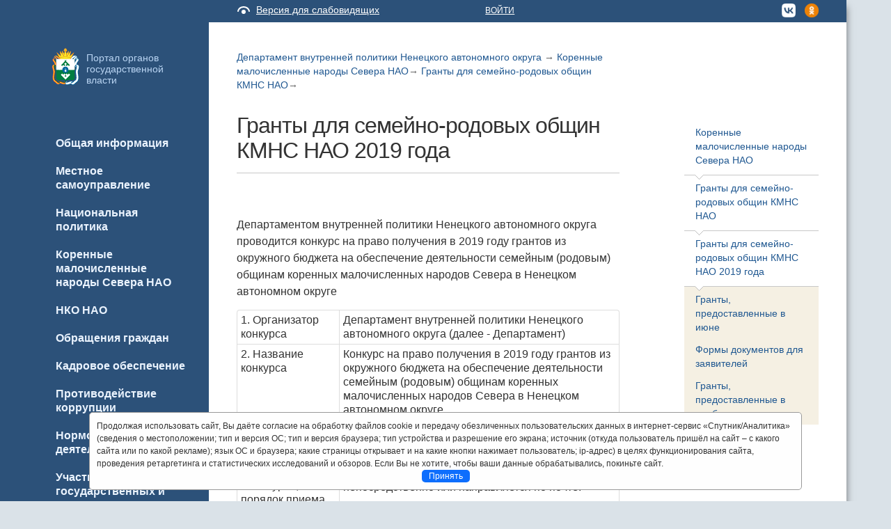

--- FILE ---
content_type: text/html; charset=utf-8
request_url: http://smi.adm-nao.ru/kmns/granty/granty-2019-goda/
body_size: 18253
content:
<!DOCTYPE html>
<!--[if IE 7]><html class="no-js lt-ie10 lt-ie9 lt-ie8"><![endif]-->
<!--[if IE 8]><html class="no-js lt-ie10 lt-ie9"><![endif]-->
<!--[if IE 9]><html class="no-js lt-ie10"><![endif]-->
<!--[if gt IE 9]><!-->
<html class="no-js"><!--<![endif]-->


<head>
    <meta charset="utf-8">
    <!--[if IE]><meta http-equiv='X-UA-Compatible' content='IE=edge,chrome=1'><![endif]-->
    
        <title>Департамент внутренней политики Ненецкого автономного округа  | Гранты для семейно-родовых общин КМНС НАО 2019 года</title>
    
    <meta name="description" content="Официальный сайт Ненецкого автономного округа adm-nao.ru">
    <meta name="viewport" content="width=device-width, initial-scale=1.0, maximum-scale=1.0;">
<meta name = "sputnik-verification" content = "2zaMmCNXuzi9vaGF"/>
<meta name = "sputnik-verification" content = "VW3OEApdyWxIMFfp"/>
<meta name = "sputnik-verification" content = "LjQipBfzXztRf7Ac"/>
<meta name = "sputnik-verification" content = "Lkg23qaIPwCaSqEY"/>
<meta name = "sputnik-verification" content = "B6y6EZaPWfqkq9ty"/>
<meta name = "sputnik-verification" content = "rw0OuYiDSAlUyg42"/>
<meta name = "sputnik-verification" content = "aHjSxc1spMV6ssPM"/>
<meta name = "sputnik-verification" content = "vcNAvDVi3Xy7yJdx"/>
<meta name = "sputnik-verification" content = "seoLzJn2zIrdcC4k"/>
<meta name = "sputnik-verification" content = "emF34PCklrSjns8R"/>
<meta name = "sputnik-verification" content = "H1ReKdQ496eX1SBt"/>
<meta name = "sputnik-verification" content = "HeZWh4JI2ljCis8I"/>
<meta name = "sputnik-verification" content = "plV77Ma4zvFvYdTc"/>
<meta 
  name="sputnik-verification" 
  content="Z4dZYvV9YlkeendS"
/>

<meta 
  name="sputnik-verification" 
  content="qRZECillgMGXXsSl"
/>
    <!-- Place favicon.ico and apple-touch-icon.png in the root directory -->
    <link rel="shortcut icon" href="/static/img/favicon.ico">
    
        <link rel="stylesheet" href="/static/css/bootstrap.min.css" media="all">
        <link rel="stylesheet" href="/static/css/bootstrap-responsive.min.css" media="all">
	<!--<link href="https://fonts.googleapis.com/css?family=Roboto:400,700&amp;subset=cyrillic" rel="stylesheet">-->
        <link rel="stylesheet" href="/static/css/iogv-new.css?20" media="all">
	<link rel="stylesheet" href="/static/pos_biz_banner/banner.css" media="all">
    

    

    
        <script type="text/javascript">
            var require = {
                baseUrl: '/static/js'
            };
        </script>

        <script type="text/javascript" src="/static/js/libs/jquery-1.10.2.min.js"></script>
        <script type="text/javascript" src="/static/js/libs/jquery.jcarousel.min.js"></script>
        <script type="text/javascript" src="/static/js/libs/bootstrap.min.js"></script>
        <script type="text/javascript" src="/static/js/libs/jquery-ui.js"></script>
        <script type="text/javascript" src="/static/js/require.config.js"></script>
        <script type="text/javascript" src="/static/js/libs/require.js" data-main="main-new"></script>
        <script type="text/javascript" src="/static/search_active.js"></script>

        <!--<script type="text/javascript">
        jQuery(document).ready(function() {
            btn_captcha = $('div.g-recaptcha').parent().find('.btn');
            btn_captcha.on('click', function (event) {
                event.preventDefault();
                grecaptcha.reset();
                grecaptcha.execute();
              });


        });
        function captchaSubmit() {

               $('div.g-recaptcha').parent().submit();
              // submit the form which now includes a g-recaptcha-response input
            }
        </script>
            <script src="https://www.google.com/recaptcha/api.js?hl=ru" async defer></script>-->
    
    <script type="text/javascript">
        require(['app/page'], function(app) {
            app.init()
        })
    </script>



    <!--[if lt IE 10]>
	<link rel="stylesheet" href="/static/css/lt-ie9.css" media="all">
	<![endif]-->
    <!--[if lt IE 9]>
	<script src="/static/js/libs/html5.js"></script>
	<![endif]-->
</head>
<body class=" ">
<div class="blink-settings">
    <dl class="a-fontsize">
        <dt>Размер шрифта:</dt>
        <dd><a href="#" rel="fontsize-small" class="a-fontsize-small"></a></dd>
        <dd><a rel="fontsize-normal" href="#" class="a-fontsize-normal"></a></dd>
        <dd><a href="#" rel="fontsize-big" class="a-fontsize-big"></a></dd>
    </dl>
    <dl class="a-colors">
        <dt>Цвета сайта:</dt>
        <dd><a href="#" rel="color1" class="a-color1"></a></dd>
        <dd><a href="#" rel="color2" class="a-color2"></a></dd>
        <dd><a href="#" rel="color3" class="a-color3"></a></dd>
    </dl>
    <p class="a-settings"><a href="#">Настройки (Shift + S)</a></p>
    <div class="popped">
        <h2>Навигация по сайту с помощью клавиатуры</h2>
        <p>Пролистывание страницы вниз осуществляется с помощью клавиши со стрелкой вниз или пробел</p>
        <p>Пролистывание страницы вверх осуществляется с помощью клавиши со стрелкой вверх или сочетанием клавишь Shift + пробел</p>
        <p>Выделение элементов на странице осуществляется с помощью клавиши Tab</p>
        <h2>Настройки шрифта:</h2>
        <p>Для переключения размеров шрифта с помощью клавиатуры используйте следующие сочетания клавишь:<br>
        стандартный - F + 1<br>
        средний - F + 2<br>
        большой - F + 3</p>
        <p class="choose-letter-spacing">Интервал между буквами
            <span>(Кернинг)</span>:
            <a class="letter-spacing" id="spacing-small" rel="spacing-small" href="#">Стандартный (L + 1)</a>
            <a rel="spacing-normal" class="letter-spacing" id="spacing-normal" href="#">Средний (L + 2)</a>
            <a rel="spacing-big" class="letter-spacing" id="spacing-big" href="#">Большой  (L + 3)</a>
        </p>
        <h2>Выбор цветовой схемы:</h2>
        <ul class="choose-colors">
            <li id="color1"><a rel="color1" href="#"><span>—</span>Черным по белому (C + 1)</a></li>
            <li id="color2"><a rel="color2" href="#"><span>—</span>Белым по черному (C + 2)</a></li>
            <li id="color3"><a rel="color3" href="#"><span>—</span>Темно-синим по голубому (C + 3)</a></li>
            <li id="color4"><a rel="color4" href="#"><span>—</span>Коричневым по бежевому (C + 4)</a></li>
            <li id="color5"><a rel="color5" href="#"><span>—</span>Зеленым по темно-коричневому (C + 5)</a></li>
        </ul>
        <p class="saveit">
            <a class="closepopped" href="#"><span>Закрыть панель (Shift + S)</span></a>
            <a class="default" href="#"><span>Вернуть стандартные настройки (Shift + R)</span></a>
        </p>
    </div>
</div>
<a id="top"></a>
<div style="display:none">Департамент внутренней политики Ненецкого автономного округа </div>
<div id="overhead_message" style="visibility:hidden; height:0">
    <div class="container-fluid">
        <div class="row-fluid">
            <div class="span5"></div>
            <div class="span7 text-right">Вопросы или предложения? <a href="http://new.adm-nao.ru/feedback/">Воспользуйтесь
                формой обратной связи</a></div>
        </div>
    </div>
</div>

<div class="wrap">
    <div class="container-fluid">

        <!-- leftcol -->
        <div class="fixed-col">
            <div class="header">
                <a class="logo" href="http://adm-nao.ru/">Портал органов государственной
                    власти</a>



            </div>

            <label class="menu-btn menu-close">Меню</label>
            <div class="menu-container">

                


<ul class="menu">
    <li class="menu-close-medium"></li>
    
        <li >
            <a 
               href="http://smi.adm-nao.ru/obshaya-informaciya-ob-upravlenii/">
                <span>Общая информация </span>
            </a>
            
                <ul>
                    
                        <li >
                            <a href="http://smi.adm-nao.ru/obshaya-informaciya-ob-upravlenii/struktura-departamenta/">
                                
                                    <span>Структура Департамента</span>
                            </a>
                        </li>
                    
                        <li >
                            <a href="http://smi.adm-nao.ru/obshaya-informaciya-ob-upravlenii/polnomochiya-departamenta/">
                                
                                    <span>Полномочия Департамента</span>
                            </a>
                        </li>
                    
                        <li >
                            <a href="http://smi.adm-nao.ru/obshaya-informaciya-ob-upravlenii/staff/">
                                
                                    <span>Должностные лица Департамента</span>
                            </a>
                        </li>
                    
                        <li >
                            <a href="http://smi.adm-nao.ru/obshaya-informaciya-ob-upravlenii/podvedomstvennye-struktury/">
                                
                                    <span>Подведомственные структуры</span>
                            </a>
                        </li>
                    
                        <li >
                            <a href="http://smi.adm-nao.ru/obshaya-informaciya-ob-upravlenii/informacionnye-sistemy/">
                                
                                    <span>Информационные системы</span>
                            </a>
                        </li>
                    
                        <li >
                            <a href="http://smi.adm-nao.ru/obshaya-informaciya-ob-upravlenii/news/">
                                
                                    <span>Новости</span>
                            </a>
                        </li>
                    
                        <li >
                            <a href="http://smi.adm-nao.ru/obshaya-informaciya-ob-upravlenii/press-centr/">
                                
                                    <span>Деятельность структурных подразделений</span>
                            </a>
                        </li>
                    
                        <li >
                            <a href="http://smi.adm-nao.ru/obshaya-informaciya-ob-upravlenii/obshestvennyj-sovet/">
                                
                                    <span>Общественный совет</span>
                            </a>
                        </li>
                    
                        <li >
                            <a href="http://smi.adm-nao.ru/obshaya-informaciya-ob-upravlenii/antimonopolnyj-komplaens/">
                                
                                    <span>Антимонопольный комплаенс</span>
                            </a>
                        </li>
                    
                        <li >
                            <a href="http://smi.adm-nao.ru/obshaya-informaciya-ob-upravlenii/komitet-informacionnoj-politiki-i-sredstv-massovoj-informacii/">
                                
                                    <span>Комитет информационной политики и средств массовой информации</span>
                            </a>
                        </li>
                    
                </ul>
            
        </li>
    
        <li >
            <a 
               href="http://smi.adm-nao.ru/municipalnye-obrazovaniya-nao/">
                <span>Местное самоуправление</span>
            </a>
            
                <ul>
                    
                        <li >
                            <a href="http://smi.adm-nao.ru/municipalnye-obrazovaniya-nao/municipalnye-obrazovaniya-neneckogo-avtonomnogo-okruga/">
                                
                                    <span>Муниципальные образования Ненецкого автономного округа</span>
                            </a>
                        </li>
                    
                        <li >
                            <a href="http://smi.adm-nao.ru/municipalnye-obrazovaniya-nao/svodnye-doklady/">
                                
                                    <span>Сводные доклады о результатах мониторинга эффективности деятельности органов местного самоуправления городского округа и муниципального района Ненецкого автономного округа</span>
                            </a>
                        </li>
                    
                        <li >
                            <a href="http://smi.adm-nao.ru/municipalnye-obrazovaniya-nao/oprosy-effektivnosti-mestnogo-samoupravleniya/">
                                
                                    <span>Опрос удовлетворенности населения эффективностью деятельности руководителей органов местного самоуправления, унитарных предприятий и учреждений</span>
                            </a>
                        </li>
                    
                        <li >
                            <a href="http://smi.adm-nao.ru/municipalnye-obrazovaniya-nao/normativnoe-regulirovanie/">
                                
                                    <span>Нормативное регулирование</span>
                            </a>
                        </li>
                    
                </ul>
            
        </li>
    
        <li >
            <a 
               href="http://smi.adm-nao.ru/otnosheniya-v-nao/">
                <span>Национальная политика</span>
            </a>
            
                <ul>
                    
                        <li >
                            <a href="http://smi.adm-nao.ru/otnosheniya-v-nao/normativnye-pravovye-akty-v-sfere-nacionalnoj-politiki/">
                                
                                    <span>Нормативные правовые акты и иные официальные документы в сфере реализации государственной национальной политики</span>
                            </a>
                        </li>
                    
                        <li >
                            <a href="http://smi.adm-nao.ru/otnosheniya-v-nao/organy-vlasti/">
                                
                                    <span>Органы власти</span>
                            </a>
                        </li>
                    
                        <li >
                            <a href="http://smi.adm-nao.ru/otnosheniya-v-nao/monitoring-situacii-v-sfere-mezhnacionalnyh-i-mezhkonfessionalnyh-otno/">
                                
                                    <span>Организация работы в сфере национальной политики</span>
                            </a>
                        </li>
                    
                        <li >
                            <a href="http://smi.adm-nao.ru/otnosheniya-v-nao/nacionalnyj-mir-neneckogo-avtonomnogo-okruga/">
                                
                                    <span>Национальный состав Ненецкого автономного округа</span>
                            </a>
                        </li>
                    
                        <li >
                            <a href="http://smi.adm-nao.ru/otnosheniya-v-nao/nacionalnye-obedineniya/">
                                
                                    <span>Национальные объединения</span>
                            </a>
                        </li>
                    
                        <li >
                            <a href="http://smi.adm-nao.ru/otnosheniya-v-nao/obshestvennye-obedineniya-kazakov-kazachih-obshestv/">
                                
                                    <span>Общественные объединения казаков (казачьих обществ)  </span>
                            </a>
                        </li>
                    
                        <li >
                            <a href="http://smi.adm-nao.ru/otnosheniya-v-nao/gosudarstvennaya-registraciya-obshestvennyh-obedinenij/">
                                
                                    <span>Государственная регистрация общественных объединений</span>
                            </a>
                        </li>
                    
                        <li >
                            <a href="http://smi.adm-nao.ru/otnosheniya-v-nao/konfessionalnyj-mir-neneckogo-avtonomnogo-okruga/">
                                
                                    <span>Религиозные организации </span>
                            </a>
                        </li>
                    
                        <li >
                            <a href="http://smi.adm-nao.ru/otnosheniya-v-nao/obyavleniya-o-provodimyh-konkursah/">
                                
                                    <span>Конкурсы в сфере межнациональных отношений</span>
                            </a>
                        </li>
                    
                        <li >
                            <a href="http://smi.adm-nao.ru/otnosheniya-v-nao/ekspertnyj-sovet-po-profilaktike-rasprostraneniya-ekstremistskoj-i-etn/">
                                
                                    <span>Совещательные органы</span>
                            </a>
                        </li>
                    
                        <li >
                            <a href="http://smi.adm-nao.ru/otnosheniya-v-nao/sociologicheskoe-issledovanie-obshestvennogo-mneniya-po-voprosam-toler/">
                                
                                    <span>Социологические исследования общественного мнения по вопросам толерантного поведения населения НАО </span>
                            </a>
                        </li>
                    
                        <li >
                            <a href="http://smi.adm-nao.ru/otnosheniya-v-nao/goryachaya-liniya-po-priemu-informacii-o-konfliktnyh-situaciyah-v-sfer/">
                                
                                    <span>«Горячая линия» по приему информации о конфликтных ситуациях в сфере межнациональных и межконфессиональных отношений  на территории Ненецкого автономного округа</span>
                            </a>
                        </li>
                    
                        <li >
                            <a href="http://smi.adm-nao.ru/otnosheniya-v-nao/doklady-analiticheskaya-informaciya/">
                                
                                    <span>Доклады, аналитическая информация, публикации в СМИ</span>
                            </a>
                        </li>
                    
                        <li >
                            <a href="http://smi.adm-nao.ru/otnosheniya-v-nao/poleznye-ssylki/">
                                
                                    <span>Полезные ссылки</span>
                            </a>
                        </li>
                    
                </ul>
            
        </li>
    
        <li >
            <a 
               href="http://smi.adm-nao.ru/kmns/">
                <span>Коренные малочисленные народы Севера НАО</span>
            </a>
            
                <ul>
                    
                        <li >
                            <a href="http://smi.adm-nao.ru/kmns/informaciya-o-korennyh-malochislennyh-narodah-severa-v-neneckom-avtono/">
                                
                                    <span>Информация о коренных малочисленных народах Севера в Ненецком автономном округе</span>
                            </a>
                        </li>
                    
                        <li >
                            <a href="http://smi.adm-nao.ru/kmns/novosti/">
                                
                                    <span>НОВОСТИ</span>
                            </a>
                        </li>
                    
                        <li >
                            <a href="http://smi.adm-nao.ru/kmns/normativno-pravovye-akty/">
                                
                                    <span>Нормативно-правовые акты</span>
                            </a>
                        </li>
                    
                        <li >
                            <a href="http://smi.adm-nao.ru/kmns/normativno-pravovye-akty-na-neneckom-yazyke/">
                                
                                    <span>Нормативно-правовые акты на ненецком языке</span>
                            </a>
                        </li>
                    
                        <li >
                            <a href="http://smi.adm-nao.ru/kmns/gosudarstvennaya-programma-nao-sohranenie-i-razvitie-kmns-v-nao/">
                                
                                    <span>Государственная программа НАО &quot;Сохранение и развитие КМНС в НАО&quot;</span>
                            </a>
                        </li>
                    
                        <li >
                            <a href="http://smi.adm-nao.ru/kmns/koncepciya-ustojchivogo-razvitiya-kmns-nao-v-2016-2025-godah/">
                                
                                    <span>Концепция устойчивого развития КМНС НАО в 2016-2025 годах</span>
                            </a>
                        </li>
                    
                        <li >
                            <a href="http://smi.adm-nao.ru/kmns/sozdanie-blagopriyatnyh-uslovij-dlya-sohraneniya-i-razvitiya-neneckogo/">
                                
                                    <span>Создание условий для сохранения и развития ненецкого языка</span>
                            </a>
                        </li>
                    
                        <li >
                            <a href="http://smi.adm-nao.ru/kmns/vzaimodejstvie-s-obshestvennymi-organizaciyami-i-obedineniyami-kmns/">
                                
                                    <span>Взаимодействие с общественными организациями и объединениями КМНС</span>
                            </a>
                        </li>
                    
                        <li >
                            <a href="http://smi.adm-nao.ru/kmns/sovet-starejshin-knms-pri-administracii-nao/">
                                
                                    <span>Совет старейшин КМНС при Администрации НАО</span>
                            </a>
                        </li>
                    
                        <li >
                            <a href="http://smi.adm-nao.ru/kmns/granty/">
                                
                                    <span>Гранты для семейно-родовых общин КМНС НАО</span>
                            </a>
                        </li>
                    
                        <li >
                            <a href="http://smi.adm-nao.ru/kmns/pamyatnye-daty/">
                                
                                    <span>Памятные даты</span>
                            </a>
                        </li>
                    
                        <li >
                            <a href="http://smi.adm-nao.ru/kmns/aktualnaya-informaciya-dlya-kmns/">
                                
                                    <span>Съезд коренных малочисленных народов Севера НАО</span>
                            </a>
                        </li>
                    
                        <li >
                            <a href="http://smi.adm-nao.ru/kmns/sezdy-i-kongressy-olenevodov/">
                                
                                    <span>Съезды и Конгрессы оленеводов</span>
                            </a>
                        </li>
                    
                        <li >
                            <a href="http://smi.adm-nao.ru/kmns/reestr-korennyh-malochislennyh-narodov-rossijskoj-federacii/">
                                
                                    <span>Реестр коренных малочисленных народов Российской Федерации</span>
                            </a>
                        </li>
                    
                        <li >
                            <a href="http://smi.adm-nao.ru/kmns/mezhdunarodnoe-desyatiletie-yazykov-korennyh-narodov/">
                                
                                    <span>Международное десятилетие языков коренных народов</span>
                            </a>
                        </li>
                    
                </ul>
            
        </li>
    
        <li >
            <a 
               href="http://smi.adm-nao.ru/nko-nao/">
                <span>НКО НАО</span>
            </a>
            
                <ul>
                    
                        <li >
                            <a href="http://smi.adm-nao.ru/nko-nao/socialnye-uslugi-nko/">
                                
                                    <span>Поэтапный доступ СОНКО к бюджетным средствам</span>
                            </a>
                        </li>
                    
                        <li >
                            <a href="http://smi.adm-nao.ru/nko-nao/normativno-pravovye-akty/">
                                
                                    <span>Нормативно-правовые акты</span>
                            </a>
                        </li>
                    
                        <li >
                            <a href="http://smi.adm-nao.ru/nko-nao/gosudarstvennaya-registraciya-nekommercheskih-organizacij/">
                                
                                    <span>Государственная регистрация некоммерческих организаций</span>
                            </a>
                        </li>
                    
                        <li >
                            <a href="http://smi.adm-nao.ru/nko-nao/obyavleniya-o-provodimyh-konkursah/">
                                
                                    <span>Объявления о проводимых конкурсах</span>
                            </a>
                        </li>
                    
                        <li >
                            <a href="http://smi.adm-nao.ru/nko-nao/informaciya-o-pobeditelyah-konkursov/">
                                
                                    <span>Информация о победителях конкурсов</span>
                            </a>
                        </li>
                    
                        <li >
                            <a href="http://smi.adm-nao.ru/nko-nao/konkursnaya-dokumentaciya/">
                                
                                    <span>Конкурсная документация</span>
                            </a>
                        </li>
                    
                        <li >
                            <a href="http://smi.adm-nao.ru/nko-nao/reestr-nekommercheskih-organizacij/">
                                
                                    <span>Реестр некоммерческих организаций</span>
                            </a>
                        </li>
                    
                        <li >
                            <a href="http://smi.adm-nao.ru/nko-nao/informacionno-metodicheskie-materialy/">
                                
                                    <span>Информационно-методические материалы</span>
                            </a>
                        </li>
                    
                        <li >
                            <a href="http://smi.adm-nao.ru/nko-nao/poleznye-ssylki-dlya-nko/">
                                
                                    <span>Полезные ссылки для НКО</span>
                            </a>
                        </li>
                    
                        <li >
                            <a href="http://www.gisnao.ru/religion/Index.html">
                                
                                    <span>Карта религиозных проектов</span>
                            </a>
                        </li>
                    
                        <li >
                            <a href="http://smi.adm-nao.ru/nko-nao/luchshaya-praktika/">
                                
                                    <span>Оценка (мониторинг) результатов реализации социальных проектов СОНКО</span>
                            </a>
                        </li>
                    
                        <li >
                            <a href="http://smi.adm-nao.ru/nko-nao/informacionnye-resursy-sonko/">
                                
                                    <span>Информационные ресурсы СОНКО</span>
                            </a>
                        </li>
                    
                </ul>
            
        </li>
    
        <li >
            <a 
               href="http://smi.adm-nao.ru/obrasheniya-grazhdan/">
                <span>Обращения граждан</span>
            </a>
            
                <ul>
                    
                        <li >
                            <a href="http://smi.adm-nao.ru/obrasheniya-grazhdan/normativnye-pravovye-akty-reguliruyushie-rabotu-s-obrasheniyami-grazhd/">
                                
                                    <span>Нормативные правовые акты, регулирующие работу с обращениями граждан</span>
                            </a>
                        </li>
                    
                        <li >
                            <a href="http://smi.adm-nao.ru/obrasheniya-grazhdan/obzory-obrashenij/">
                                
                                    <span>Обзоры обращений</span>
                            </a>
                        </li>
                    
                        <li >
                            <a href="https://pos.gosuslugi.ru/form/?opaId=215719&amp;fz59=false">
                                
                                    <span>Обращения в электронной форме</span>
                            </a>
                        </li>
                    
                        <li >
                            <a href="http://smi.adm-nao.ru/obrasheniya-grazhdan/faq/">
                                
                                    <span>Часто задаваемые вопросы</span>
                            </a>
                        </li>
                    
                        <li >
                            <a href="http://smi.adm-nao.ru/obrasheniya-grazhdan/obsherossijskij-priem-grazhdan/">
                                
                                    <span>Общероссийский день приема граждан</span>
                            </a>
                        </li>
                    
                        <li >
                            <a href="http://smi.adm-nao.ru/obrasheniya-grazhdan/poryadok-rassmotreniya-obrashenij-grazhdan/">
                                
                                    <span>Порядок рассмотрения обращений граждан</span>
                            </a>
                        </li>
                    
                </ul>
            
        </li>
    
        <li >
            <a 
               href="http://smi.adm-nao.ru/kadry/">
                <span>Кадровое обеспечение</span>
            </a>
            
        </li>
    
        <li >
            <a 
               href="http://smi.adm-nao.ru/realizaciya-antikorrupcionnoj-politiki/">
                <span>Противодействие коррупции</span>
            </a>
            
                <ul>
                    
                        <li >
                            <a href="http://smi.adm-nao.ru/realizaciya-antikorrupcionnoj-politiki/normativnye-pravovye-i-inye-akty-v-sfere-protivodejstviya-korrupcii/">
                                
                                    <span>Нормативные правовые и иные акты в сфере противодействия коррупции</span>
                            </a>
                        </li>
                    
                        <li >
                            <a href="http://smi.adm-nao.ru/realizaciya-antikorrupcionnoj-politiki/antikorrupcionnaya-ekspertiza/">
                                
                                    <span>Антикоррупционная экспертиза</span>
                            </a>
                        </li>
                    
                        <li >
                            <a href="http://smi.adm-nao.ru/realizaciya-antikorrupcionnoj-politiki/metodicheskie-materialy/">
                                
                                    <span>Методические материалы</span>
                            </a>
                        </li>
                    
                        <li >
                            <a href="http://smi.adm-nao.ru/realizaciya-antikorrupcionnoj-politiki/formy-dokumentov-svyazannyh-s-protivodejstviem-korrupcii-dlya-zapolnen/">
                                
                                    <span>Формы документов, связанных с противодействием коррупции, для заполнения</span>
                            </a>
                        </li>
                    
                        <li >
                            <a href="http://smi.adm-nao.ru/realizaciya-antikorrupcionnoj-politiki/svedeniya-o-dohodah-ob-imushestve-i-obyazatelstvah-imushestvennogo-har/">
                                
                                    <span>Сведения о доходах, об имуществе и обязательствах имущественного характера </span>
                            </a>
                        </li>
                    
                        <li >
                            <a href="http://smi.adm-nao.ru/realizaciya-antikorrupcionnoj-politiki/komissiya-po-soblyudeniyu-trebovanij-k-sluzhebnomu-povedeniyu-i-uregul/">
                                
                                    <span>Комиссия по соблюдению требований к служебному поведению и урегулированию конфликта интересов</span>
                            </a>
                        </li>
                    
                        <li >
                            <a href="http://smi.adm-nao.ru/realizaciya-antikorrupcionnoj-politiki/obratnaya-svyaz-dlya-soobshenij-o-faktah-korrupcii/">
                                
                                    <span>Обратная связь для сообщений о фактах коррупции</span>
                            </a>
                        </li>
                    
                        <li >
                            <a href="http://smi.adm-nao.ru/realizaciya-antikorrupcionnoj-politiki/kontaktnaya-informaciya/">
                                
                                    <span>Контактная информация</span>
                            </a>
                        </li>
                    
                </ul>
            
        </li>
    
        <li >
            <a 
               href="http://smi.adm-nao.ru/docs/">
                <span>Нормотворческая деятельность</span>
            </a>
            
        </li>
    
        <li >
            <a 
               href="http://smi.adm-nao.ru/informaciya-ob-uchastii-v-gosudarstvennyh-i-inyh-programmah/">
                <span>Участие в государственных и иных программах</span>
            </a>
            
                <ul>
                    
                        <li >
                            <a href="http://smi.adm-nao.ru/informaciya-ob-uchastii-v-gosudarstvennyh-i-inyh-programmah/godovye-otchety-o-vypolnenii-gosudarstvennyh-programm/">
                                
                                    <span>Годовые отчеты о ходе реализации и оценке эффективности государственных программ</span>
                            </a>
                        </li>
                    
                        <li >
                            <a href="http://smi.adm-nao.ru/informaciya-ob-uchastii-v-gosudarstvennyh-i-inyh-programmah/kvartalnye-otchety-o-vypolnenii-gosudarstvennyh-programm/">
                                
                                    <span>Квартальные отчеты о реализации мероприятий государственных программ</span>
                            </a>
                        </li>
                    
                        <li >
                            <a href="http://smi.adm-nao.ru/informaciya-ob-uchastii-v-gosudarstvennyh-i-inyh-programmah/protokoly-upravlyayushego-soveta/">
                                
                                    <span>Протоколы управляющего совета</span>
                            </a>
                        </li>
                    
                        <li >
                            <a href="http://smi.adm-nao.ru/informaciya-ob-uchastii-v-gosudarstvennyh-i-inyh-programmah/metodika-rascheta-pokazatelej/">
                                
                                    <span>Методика расчета показателей</span>
                            </a>
                        </li>
                    
                </ul>
            
        </li>
    
        <li >
            <a 
               href="http://smi.adm-nao.ru/informaciya-o-predostavlenii-gosudarstvennyh-uslug/">
                <span>Госуслуги </span>
            </a>
            
                <ul>
                    
                        <li >
                            <a href="http://smi.adm-nao.ru/informaciya-o-predostavlenii-gosudarstvennyh-uslug/postanovka-na-uchet-olenevodov-i-chumrabotnic-v-kachestve-nuzhdayushih/">
                                
                                    <span>Постановка на учет оленеводов и чумработниц в качестве нуждающихся в жилых помещениях</span>
                            </a>
                        </li>
                    
                        <li >
                            <a href="http://smi.adm-nao.ru/informaciya-o-predostavlenii-gosudarstvennyh-uslug/soglasovanie-mesta-i-ili-vremeni-provedeniya-publichnogo-meropriyatiya/">
                                
                                    <span>Согласование места и (или) времени проведения публичного мероприятия на территории Ненецкого автономного округа </span>
                            </a>
                        </li>
                    
                        <li >
                            <a href="http://smi.adm-nao.ru/informaciya-o-predostavlenii-gosudarstvennyh-uslug/otchety-o-provedennyh-meropriyatiyah-po-povysheniyu-urovnya-informirov/">
                                
                                    <span>Отчеты о проведенных мероприятиях по повышению уровня информированности граждан</span>
                            </a>
                        </li>
                    
                </ul>
            
        </li>
    
        <li >
            <a 
               href="http://smi.adm-nao.ru/ukazy-prezidenta-rf-ot-07052012-595-606/">
                <span>Указы Президента РФ от 07.05.2012 №595-606</span>
            </a>
            
                <ul>
                    
                        <li >
                            <a href="http://smi.adm-nao.ru/ukazy-prezidenta-rf-ot-07052012-595-606/informaciya-ob-ispolnenii-ukaza-prezidenta-rossijskoj-federacii-ot-070/">
                                
                                    <span>Информация об исполнении Указа Президента Российской Федерации от 07.05.2012 № 602 «Об обеспечении межнационального согласия»</span>
                            </a>
                        </li>
                    
                        <li >
                            <a href="http://smi.adm-nao.ru/ukazy-prezidenta-rf-ot-07052012-595-606/sostav-rabochej-gruppy/">
                                
                                    <span>Состав рабочей группы</span>
                            </a>
                        </li>
                    
                        <li >
                            <a href="http://smi.adm-nao.ru/ukazy-prezidenta-rf-ot-07052012-595-606/plan-raboty-rabochej-gruppy/">
                                
                                    <span>План работы рабочей группы</span>
                            </a>
                        </li>
                    
                        <li >
                            <a href="http://smi.adm-nao.ru/ukazy-prezidenta-rf-ot-07052012-595-606/protokoly-zasedanij-rabochej-gruppy/">
                                
                                    <span>Протоколы заседаний рабочей группы</span>
                            </a>
                        </li>
                    
                </ul>
            
        </li>
    
        <li >
            <a 
               href="http://smi.adm-nao.ru/informaciya-o-zakupkah-tovarov-rabot-uslug/">
                <span>Информация о закупках товаров, работ, услуг</span>
            </a>
            
                <ul>
                    
                        <li >
                            <a href="http://smi.adm-nao.ru/informaciya-o-zakupkah-tovarov-rabot-uslug/obyavleniya-o-provedenii-zakupok/">
                                
                                    <span>Объявления о проведении закупок</span>
                            </a>
                        </li>
                    
                        <li >
                            <a href="http://smi.adm-nao.ru/informaciya-o-zakupkah-tovarov-rabot-uslug/plan-grafik/">
                                
                                    <span>Планы-графики (планы закупок)</span>
                            </a>
                        </li>
                    
                        <li >
                            <a href="http://smi.adm-nao.ru/informaciya-o-zakupkah-tovarov-rabot-uslug/plan-proverok/">
                                
                                    <span>План проверок</span>
                            </a>
                        </li>
                    
                        <li >
                            <a href="http://smi.adm-nao.ru/informaciya-o-zakupkah-tovarov-rabot-uslug/otchety-o-proverkah/">
                                
                                    <span>Отчеты о проверках</span>
                            </a>
                        </li>
                    
                </ul>
            
        </li>
    
        <li >
            <a 
               href="http://smi.adm-nao.ru/byudzhet-dlya-grazhdan/">
                <span>Бюджет для граждан</span>
            </a>
            
                <ul>
                    
                        <li >
                            <a href="http://smi.adm-nao.ru/byudzhet-dlya-grazhdan/gosudarstvennoe-zadanie/">
                                
                                    <span>Государственное задание</span>
                            </a>
                        </li>
                    
                        <li >
                            <a href="http://smi.adm-nao.ru/byudzhet-dlya-grazhdan/otchet-ob-ispolnenii-byudzheta/">
                                
                                    <span>Отчеты о результатах деятельности государственных учреждений Ненецкого автономного округа</span>
                            </a>
                        </li>
                    
                        <li >
                            <a href="http://smi.adm-nao.ru/byudzhet-dlya-grazhdan/otchety-o-vypolnenii-gosudarstvennogo-zadaniya/">
                                
                                    <span>Отчеты о выполнении государственного задания</span>
                            </a>
                        </li>
                    
                        <li >
                            <a href="http://smi.adm-nao.ru/byudzhet-dlya-grazhdan/otchet-ob-byudzheta/">
                                
                                    <span>Отчет о расходах и доходах бюджета</span>
                            </a>
                        </li>
                    
                        <li >
                            <a href="http://smi.adm-nao.ru/byudzhet-dlya-grazhdan/normativnye-zatraty/">
                                
                                    <span>Нормативные затраты</span>
                            </a>
                        </li>
                    
                </ul>
            
        </li>
    
        <li >
            <a 
               href="http://smi.adm-nao.ru/registr-mnpa-nao/">
                <span>Регистр МНПА НАО</span>
            </a>
            
                <ul>
                    
                        <li >
                            <a href="http://smi.adm-nao.ru/registr-mnpa-nao/deyatelnos-po-organizacii-i-vedeniyu-registra-mnpa-nao/">
                                
                                    <span>Деятельность по организации и ведению регистра МНПА НАО</span>
                            </a>
                        </li>
                    
                        <li >
                            <a href="http://smi.adm-nao.ru/registr-mnpa-nao/formirovanie-registra-mnpa-nao/">
                                
                                    <span>Формирование регистра МНПА НАО</span>
                            </a>
                        </li>
                    
                        <li >
                            <a href="http://smi.adm-nao.ru/registr-mnpa-nao/pravovaya-i-antikorrupcionnaya-ekspertiza-mnpa-nao/">
                                
                                    <span>Правовая и антикоррупционная экспертиза МНПА НАО</span>
                            </a>
                        </li>
                    
                        <li >
                            <a href="http://smi.adm-nao.ru/registr-mnpa-nao/vzaimodejstvie/">
                                
                                    <span>Взаимодействие</span>
                            </a>
                        </li>
                    
                        <li >
                            <a href="http://smi.adm-nao.ru/registr-mnpa-nao/metodicheskie-rekomendacii/">
                                
                                    <span>Методические рекомендации по вопросам нормотворчества и юридико-техническому оформлению муниципальных правовых актов</span>
                            </a>
                        </li>
                    
                        <li >
                            <a href="http://smi.adm-nao.ru/registr-mnpa-nao/rekomendacii-minyusta-rossii/">
                                
                                    <span>Рекомендации Минюста России</span>
                            </a>
                        </li>
                    
                        <li >
                            <a href="http://smi.adm-nao.ru/registr-mnpa-nao/itogi-raboty-za-2015-god/">
                                
                                    <span>Итоги работы за 2015 год</span>
                            </a>
                        </li>
                    
                        <li >
                            <a href="http://smi.adm-nao.ru/registr-mnpa-nao/itogi-raboty-za-2016-god/">
                                
                                    <span>Итоги работы за 2016 год</span>
                            </a>
                        </li>
                    
                        <li >
                            <a href="http://smi.adm-nao.ru/registr-mnpa-nao/opredelenie-normativnosti-pravovyh-aktov/">
                                
                                    <span>Определение нормативности правовых актов</span>
                            </a>
                        </li>
                    
                </ul>
            
        </li>
    
        <li >
            <a 
               href="http://smi.adm-nao.ru/iniciativnoe-byudzhetirovanie/">
                <span>Инициативное бюджетирование</span>
            </a>
            
                <ul>
                    
                        <li >
                            <a href="http://smi.adm-nao.ru/iniciativnoe-byudzhetirovanie/npa/">
                                
                                    <span>НПА</span>
                            </a>
                        </li>
                    
                        <li >
                            <a href="http://smi.adm-nao.ru/iniciativnoe-byudzhetirovanie/obyavleniya-o-provodimyh-konkursah/">
                                
                                    <span>Объявления о проводимых конкурсах</span>
                            </a>
                        </li>
                    
                        <li >
                            <a href="http://smi.adm-nao.ru/iniciativnoe-byudzhetirovanie/trebovaniya-k-zayavke-na-uchastie-v-konkurse/">
                                
                                    <span>Требования к заявке на участие в конкурсе</span>
                            </a>
                        </li>
                    
                        <li >
                            <a href="http://smi.adm-nao.ru/iniciativnoe-byudzhetirovanie/konkursnaya-dokumentaciya/">
                                
                                    <span>Деятельность комиссии по конкурсному отбору заявок</span>
                            </a>
                        </li>
                    
                        <li >
                            <a href="http://smi.adm-nao.ru/iniciativnoe-byudzhetirovanie/informaciya-o-poluchatelyah-v-2017-godu-subsidij-na-realizaciyu-proekt/">
                                
                                    <span>Информация о получателях субсидий на реализацию проектов по поддержке местных инициатив </span>
                            </a>
                        </li>
                    
                        <li >
                            <a href="http://smi.adm-nao.ru/iniciativnoe-byudzhetirovanie/informaciya-ob-etapah-provedeniya-konkursa/">
                                
                                    <span>Информация о реализованных проектах</span>
                            </a>
                        </li>
                    
                        <li >
                            <a href="http://smi.adm-nao.ru/iniciativnoe-byudzhetirovanie/informaciya-o-pobeditelyah-konkursov/">
                                
                                    <span>Полезная информация</span>
                            </a>
                        </li>
                    
                </ul>
            
        </li>
    
        <li >
            <a 
               href="http://smi.adm-nao.ru/luchshaya-municipalnaya-praktika/">
                <span>Лучшая муниципальная практика</span>
            </a>
            
                <ul>
                    
                        <li >
                            <a href="http://smi.adm-nao.ru/luchshaya-municipalnaya-praktika/normativnye-pravovye-akty/">
                                
                                    <span>Нормативные правовые акты</span>
                            </a>
                        </li>
                    
                        <li >
                            <a href="http://smi.adm-nao.ru/luchshaya-municipalnaya-praktika/obyavleniya-o-provodimyh-konkursah/">
                                
                                    <span>Объявления о проводимых конкурсах</span>
                            </a>
                        </li>
                    
                        <li >
                            <a href="http://smi.adm-nao.ru/luchshaya-municipalnaya-praktika/konkursnaya-komissiya/">
                                
                                    <span>Конкурсная комиссия</span>
                            </a>
                        </li>
                    
                        <li >
                            <a href="http://smi.adm-nao.ru/luchshaya-municipalnaya-praktika/otraslevye-podkomissii/">
                                
                                    <span>Отраслевые подкомиссии</span>
                            </a>
                        </li>
                    
                        <li >
                            <a href="http://smi.adm-nao.ru/luchshaya-municipalnaya-praktika/rezultaty-regionalnogo-etapa-konkursa/">
                                
                                    <span>Результаты регионального этапа конкурса</span>
                            </a>
                        </li>
                    
                        <li >
                            <a href="http://smi.adm-nao.ru/luchshaya-municipalnaya-praktika/poleznaya-informaciya/">
                                
                                    <span>Полезная информация</span>
                            </a>
                        </li>
                    
                </ul>
            
        </li>
    
        <li >
            <a 
               href="http://smi.adm-nao.ru/okazanie-besplatnoj-yuridicheskoj-pomoshi/">
                <span>Оказание бесплатной юридической помощи</span>
            </a>
            
                <ul>
                    
                        <li >
                            <a href="http://smi.adm-nao.ru/okazanie-besplatnoj-yuridicheskoj-pomoshi/kategorii-grazhdan-imeyushih-pravo-na-poluchenie-besplatnoj-yuridiches/">
                                
                                    <span>Категории граждан, имеющих право на получение бесплатной юридической помощи</span>
                            </a>
                        </li>
                    
                        <li >
                            <a href="http://smi.adm-nao.ru/okazanie-besplatnoj-yuridicheskoj-pomoshi/perechen-voprosov-dlya-polucheniya-besplatnoj-yuridicheskoj-pomoshi/">
                                
                                    <span>Перечень вопросов для получения бесплатной юридической помощи</span>
                            </a>
                        </li>
                    
                        <li >
                            <a href="http://smi.adm-nao.ru/okazanie-besplatnoj-yuridicheskoj-pomoshi/predstavlenie-interesov-grazhdan/">
                                
                                    <span>Представление интересов граждан</span>
                            </a>
                        </li>
                    
                        <li >
                            <a href="http://smi.adm-nao.ru/okazanie-besplatnoj-yuridicheskoj-pomoshi/predstavlenie-interesov-grazhdan-postoyanno-prozhivayushih-v-selskih-n/">
                                
                                    <span>Представление интересов граждан, постоянно проживающих в сельских населенных пунктах</span>
                            </a>
                        </li>
                    
                        <li >
                            <a href="http://smi.adm-nao.ru/okazanie-besplatnoj-yuridicheskoj-pomoshi/otchety-i-doklady/">
                                
                                    <span>Отчеты и доклады</span>
                            </a>
                        </li>
                    
                </ul>
            
        </li>
    
        <li >
            <a 
               href="http://smi.adm-nao.ru/otkrytye-dannye/">
                <span>Открытые данные</span>
            </a>
            
        </li>
    
        <li >
            <a 
               href="http://smi.adm-nao.ru/spravochnaya-informaciya/">
                <span>Справочная информация</span>
            </a>
            
                <ul>
                    
                        <li >
                            <a href="http://smi.adm-nao.ru/spravochnaya-informaciya/telefonnyj-spravochnik/">
                                
                                    <span>Телефонный справочник</span>
                            </a>
                        </li>
                    
                        <li >
                            <a href="http://smi.adm-nao.ru/spravochnaya-informaciya/statisticheskaya-informaciya/">
                                
                                    <span>Статистическая информация</span>
                            </a>
                        </li>
                    
                        <li >
                            <a href="http://smi.adm-nao.ru/spravochnaya-informaciya/voennyj-komissariat-neneckogo-avtonomnogo-okruga/">
                                
                                    <span>Военный комиссариат Ненецкого автономного округа</span>
                            </a>
                        </li>
                    
                        <li >
                            <a href="http://smi.adm-nao.ru/spravochnaya-informaciya/informaciya-dlya-smi/">
                                
                                    <span>Информация для СМИ</span>
                            </a>
                        </li>
                    
                </ul>
            
        </li>
    
   
    <li class="search">



    <div class="ya-site-form ya-site-form_inited_no"
         onclick="return {'action':'http://adm-nao.ru/search/','arrow':false,'bg':'transparent','fontsize':12,'fg':'#000000','language':'ru','logo':'rb','publicname':'Поиск по nao.ru','suggest':true,'target':'_blank','tld':'ru','type':2,'usebigdictionary':true,'searchid':2246212,'input_fg':'#000000','input_bg':'#ffffff','input_fontStyle':'normal','input_fontWeight':'normal','input_placeholder':null,'input_placeholderColor':'#000000','input_borderColor':'#7f9db9'}">
        <form action="https://yandex.ru/search/site/" method="get" target="_blank"><input type="hidden" name="searchid"
                                                                                          value="2246212"/><input
                type="hidden" name="l10n" value="ru"/><input type="hidden" name="reqenc" value=""/><input type="search"
                                                                                                          name="text"
                                                                                                          value=""/>
            <input type="submit" value="Поиск"/></form>
    </div>
   
    <script type="text/javascript">(function (w, d, c) {
        var s = d.createElement('script'), h = d.getElementsByTagName('script')[0], e = d.documentElement;
        if ((' ' + e.className + ' ').indexOf(' ya-page_js_yes ') === -1) {
            e.className += ' ya-page_js_yes';
        }
        s.type = 'text/javascript';
        s.async = true;
        s.charset = 'utf-8';
        s.src = (d.location.protocol === 'https:' ? 'https:' : 'http:') + '//site.yandex.net/v2.0/js/all.js';
        h.parentNode.insertBefore(s, h);
        (w[c] || (w[c] = [])).push(function () {
            Ya.Site.Form.init()
        })
    })(window, document, 'yandex_site_callbacks');</script>


</li>
    <li>
        <a style="text-decoration: none"><span>Увидели ошибку? Выделите текст и нажмите Ctrl+Enter!</span></a>
    </li>
    <li class="menu-close">
        <span>Меню</span>
    </li>
</ul>

            </div>
        </div>
        <!-- leftcol end -->

        <!-- main -->
        <div class="row-fluid">

            <div class="header">
                <div class="row-fluid">
                    <div class="span5">
                        <a class="icon_low-vision" href="/">
                            Версия для слабовидящих
                            
                        </a>
                    </div>
                    <div class="span7">
                        

                        <ul class="registration">
                            
                                
                                    <li><a href="/accounts/login/?next=/kmns/granty/granty-2019-goda/">Войти</a></li>
                                
                            
                        </ul>


                        <ul class="social-icons pull-right">
                            
                            
                                <!--<li><a class="vk" href="https://vk.com/dvpnao"
                                       title="Vkontakte"></a></li>-->
                            
                        </ul>

                        <ul class="langs pull-right">
<!--                            <li>РУС</li>
                            <li class="spr">/</li>
                            <li><a href="#">НЕН</a></li> -->
			<li><a href="https://vk.com/okrugodnakomanda"><img style="width:20px; margin-left:10px" src="/static/img/vk_trans.png"></a></li>
		    <!--<li><a href="http://www.instagram.com/newnaoteam"><img style="width:20px; margin-left:10px" src="/media/insta1_icon.png"></a></li>-->
			<li><a href="http://www.ok.ru/group/55054411890804"><img style="width:20px; margin-left:10px" src="/media/ok2020.png"></a></li>
                        </ul>
                    </div>
                </div>
            </div>

            <div class="row-fluid pull-left content"
                 data-mistake="content">
                
    
        <ul class="breadcrumbs">
    
        <li><a href="http://smi.adm-nao.ru/">Департамент внутренней политики Ненецкого автономного округа </a><b class="s">&rarr;</b></li>
    
        <li><a href="http://smi.adm-nao.ru/kmns/">Коренные малочисленные народы Севера НАО</a><b class="s">&rarr;</b></li>
    
        <li><a href="http://smi.adm-nao.ru/kmns/granty/">Гранты для семейно-родовых общин КМНС НАО</a><b class="s">&rarr;</b></li>
    
</ul>

    
<div style="display:none">/kmns/granty/granty-2019-goda/ privet</div>
    <div class="row-fluid">

        <div class="span8">









            
    <article>
        <h1>Гранты для семейно-родовых общин КМНС НАО 2019 года</h1>
        <p><a href="/media/uploads/userfiles/2019/05/27/%D0%9F%D0%A0%D0%9E%D0%A2%D0%9E%D0%9A%D0%9E%D0%9B__2_%D0%BE%D1%82_20.05.2019_2_%D1%8D%D1%82%D0%B0%D0%BF_xMbGfht.doc"></a> </p><p>Департаментом внутренней
политики Ненецкого автономного округа проводится конкурс на право получения в 2019 году грантов из окружного бюджета на обеспечение
деятельности семейным (родовым) общинам коренных малочисленных народов Севера в
Ненецком автономном округе</p><p><a href="/media/uploads/userfiles/2019/05/27/%D0%9F%D0%A0%D0%9E%D0%A2%D0%9E%D0%9A%D0%9E%D0%9B__1_%D0%BE%D1%82_20.05.2019_1_%D1%8D%D1%82%D0%B0%D0%BF_C2tfuIE.doc"></a> </p><table>
 <tbody><tr>
  <td>1. Организатор
  конкурса</td>
  <td>Департамент внутренней
  политики Ненецкого автономного округа (далее - Департамент)</td>
 </tr>
 <tr>
  <td>2. Название
  конкурса</td>
  <td>Конкурс на право
  получения в 2019 году грантов из окружного бюджета на обеспечение
  деятельности семейным (родовым) общинам коренных малочисленных народов Севера
  в Ненецком автономном округе</td>
 </tr>
 <tr>
  <td>3. Почтовый
  адрес для направления заявок на участие в конкурсе, порядок приема заявок на
  участие в конкурсе</td>
  <td>166000, Ненецкий
  автономный округ,
  <p>г. Нарьян-Мар, ул.
  Оленная, д. 25.</p>
  <p>Заявка представляется
  в Департамент непосредственно или направляется по почте.</p>
  <p>Одна семейная
  (родовая) община коренных малочисленных народов Севера может подать только
  одну заявку</p></td>
 </tr>
 <tr>
  <td>3.1. Дата и время начала приема заявок</td>
  <td>30.09.2019
  <p>Заявки принимаются в
  рабочие дни</p>
  <p>с 08 час. 30 мин. до
  17 час. 30 мин.,</p>
  <p>перерыв с 12 час. 30
  мин. до 13 час. 30 мин.</p></td>
 </tr>
 <tr>
  <td>3.2. Дата и время окончания приема заявок</td>
  <td>20.10.2019
  <p>Заявки принимаются в
  рабочие дни </p>
  <p>с 08 час. 30 мин. до
  17 час. 30 мин.,</p>
  <p>перерыв с 12 час. 30
  мин. до 13 час. 30 мин.</p></td>
 </tr>
 <tr>
  <td>4. Перечень документов, представляемых для участия в конкурсе</td>
  <td>Заявка на участие в
  конкурсе должна включать:
  <p>- <a href="http://smi.adm-nao.ru/media/uploads/userfiles/2019/09/26/%D0%A4%D0%BE%D1%80%D0%BC%D0%B0_%D0%B7%D0%B0%D1%8F%D0%B2%D0%BB%D0%B5%D0%BD%D0%B8%D1%8F_%D0%BD%D0%B0_%D1%83%D1%87%D0%B0%D1%81%D1%82%D0%B8%D0%B5_%D0%B2_%D0%BA%D0%BE%D0%BD%D0%BA%D1%83%D1%80%D1%81%D0%B5.docx">заявление</a> на участие в конкурсе;</p>
  <p>- <a href="http://smi.adm-nao.ru/media/uploads/userfiles/2019/09/26/%D0%A4%D0%BE%D1%80%D0%BC%D0%B0_%D1%81%D0%BC%D0%B5%D1%82%D1%8B_%D1%80%D0%B0%D1%81%D1%85%D0%BE%D0%B4%D0%BE%D0%B2_%D0%BA_%D0%B7%D0%B0%D1%8F%D0%B2%D0%BB%D0%B5%D0%BD%D0%B8%D1%8E.docx">смет</a>у расходов с обоснованием затрат;</p>
  <p>- выписку из
  Единого государственного реестра юридических лиц со сведениями о заявителе
  или нотариально заверенную копию такой выписки, выданную не ранее чем за 3
  (три) месяца до даты подачи заявки на участие в конкурсе;</p>
  <p>- копии
  учредительных документов заявителя (не включаются в состав заявки в
  случае предоставления ранее в организованных Департаментом конкурсах в
  текущем году);</p>
  <p>- справку об
  отсутствии задолженности семейной
  (родовой) общины коренных малочисленных народов Севера по
  налогам, сборам, страховым взносам, пеням и штрафам, выданную не ранее чем за
  3 (три) месяца до окончания срока приема заявок на участие в конкурсе;</p>
  <p>- копии
  документов, представленных семейной (родовой)
  общиной коренных малочисленных народов Севера в федеральный орган
  исполнительной власти, уполномоченный в сфере регистрации некоммерческих
  организаций (его территориальный орган), в соответствии с <a href="consultantplus://offline/ref=4B223EEC0F15D62D44CBD363A252BA792BA31FFD2A3BB37326D71DAC2FB405C502DFF80D3FgFo0G">подпунктом 3</a>
  или <a href="consultantplus://offline/ref=4B223EEC0F15D62D44CBD363A252BA792BA31FFD2A3BB37326D71DAC2FB405C502DFF80D3FgFo6G">подпунктом
  3.1 статьи 32</a> Федерального закона
  от 12.01.1996 № 7-ФЗ «О некоммерческих организациях» за предыдущий финансовый
  год</p></td>
 </tr>
 <tr>
  <td>5. Номер телефона для получения консультаций</td>
  <td>(81853) 2-19-22</td>
 </tr>
 <tr>
  <td>6. Размер грантов, предоставляемых победителям конкурса</td>
  <td>Сумма гранта каждому
  победителю конкурса определяется конкурсной комиссией исходя из суммы,
  указанной в заявке, но не может превышать максимально возможную сумму гранта
  в размере 300000 (трехсот тысяч) рублей</td>
 </tr>
 <tr>
  <td>7. Критерии и порядок оценки заявок</td>
  <td>Оценка заявок на
  участие в конкурсе осуществляется по следующим группам критериев:
  <p>- критерии значимости и актуальности;</p>
  <p>- критерии экономической эффективности; </p>
  <p>- критерии социальной эффективности.</p>
  <p>Заявки, представленные
  участниками конкурса, рассматриваются и оцениваются конкурсной комиссией не
  более 10 (десяти) рабочих дней с момента окончания срока приема заявок</p></td>
 </tr>
 <tr>
  <td>8. Порядок и сроки объявления результатов конкурса и срок заключения
  договора о предоставлении грантов из средств окружного бюджета</td>
  <td>Департамент на основании итогового
  протокола конкурсной комиссии издает распоряжение об утверждении списка
  победителей и предоставлении грантов в течение 5 (пяти) рабочих дней после определения
  победителей конкурса. 
  <p>Информация об итогах
  проведения конкурса, в том числе список победителей конкурса с указанием размеров
  предоставляемых грантов, подлежит размещению на официальном сайте
  Администрации Ненецкого автономного округа в
  информационно-телекоммуникационной сети «Интернет» не позднее 08.11.2019.</p>
  <p>Договоры о
  предоставлении грантов Департамент заключает с победителями конкурса в
  течение 14
  (четырнадцати) рабочих дней после издания распоряжения об утверждении списка
  победителей и предоставлении грантов </p></td>
 </tr>
 <tr>
  <td>9. Участники конкурса</td>
  <td>Участниками конкурса
  могут быть семейные (родовые) общины коренных малочисленных народов Севера,
  созданные в соответствии с законодательством, осуществляющие на территории
  Ненецкого автономного округа в соответствии со своими учредительными
  документами деятельность, соответствующую видам деятельности, предусмотренным
  Перечнем
  видов традиционной хозяйственной деятельности коренных малочисленных народов
  Российской Федерации, утвержденным распоряжением Правительства Российской
  Федерации от 08.05.2009 № 631-р.</td>
 </tr>
 <tr>
  <td>10. Иная информация</td>
  <td>Конкурсная
  документация и информация о проводимых конкурсах размещена в сети «Интернет»
  по следующему адресу: 
  <p>http://smi.adm-nao.ru/kmns/granty/granty-2019-goda/&nbsp;</p></td>
 </tr></tbody></table><p><a href="/media/uploads/userfiles/2019/05/27/%D0%A0%D0%95%D0%95%D0%A1%D0%A2%D0%A0_%D0%B7%D0%B0%D1%8F%D0%B2%D0%BE%D0%BA_Pa2prny.docx"></a> </p><p style="margin-left: 60px;"><a href="/media/uploads/userfiles/2019/03/29/%D0%A4%D0%BE%D1%80%D0%BC%D0%B0_%D1%81%D0%BE%D0%B3%D0%BB%D0%B0%D1%81%D0%B8%D1%8F_%D0%BD%D0%B0_%D0%BE%D0%B1%D1%80%D0%B0%D0%B1%D0%BE%D1%82%D0%BA%D1%83_%D0%BF%D0%B5%D1%80%D1%81%D0%BE%D0%BD%D0%B0%D0%BB%D1%8C%D0%BD%D1%8B%D1%85_%D0%B4%D0%B0%D0%BD%D0%BD%D1%8B%D1%85.docx"></a> </p><p style="margin-left: 60px;"><a href="/media/uploads/userfiles/2019/03/29/%D0%A4%D0%BE%D1%80%D0%BC%D0%B0_%D0%B7%D0%B0%D1%8F%D0%B2%D0%BB%D0%B5%D0%BD%D0%B8%D1%8F_%D0%BD%D0%B0_%D1%83%D1%87%D0%B0%D1%81%D1%82%D0%B8%D0%B5_%D0%B2_%D0%BA%D0%BE%D0%BD%D0%BA%D1%83%D1%80%D1%81%D0%B5.docx"></a> &nbsp; &nbsp; &nbsp; &nbsp; &nbsp; &nbsp; &nbsp; &nbsp;</p>
    </article>




































        </div>

        <div class="span3 offset1 visibledesktop">


            
<ul class="submenu">
    
        <li class="parent">
            <a href="http://smi.adm-nao.ru/kmns/">Коренные малочисленные народы Севера НАО</a>
        </li>
    
        <li class="parent">
            <a href="http://smi.adm-nao.ru/kmns/granty/">Гранты для семейно-родовых общин КМНС НАО</a>
        </li>
    
        <li class="parent current">
            <a href="http://smi.adm-nao.ru/kmns/granty/granty-2019-goda/">Гранты для семейно-родовых общин КМНС НАО 2019 года</a>
        </li>
    
    
        <li >
            <a href="http://smi.adm-nao.ru/kmns/granty/granty-2019-goda/granty-predostavlennye-v-iyune/">Гранты, предоставленные в июне</a>
        </li>
    
        <li >
            <a href="http://smi.adm-nao.ru/kmns/granty/granty-2019-goda/formy-dokumentov-dlya-zayavitelej/">Формы документов для заявителей</a>
        </li>
    
        <li >
            <a href="http://smi.adm-nao.ru/kmns/granty/granty-2019-goda/granty-predostavlennye-v-noyabre/">Гранты, предоставленные в ноябре</a>
        </li>
    
</ul>



            <div>
                
            </div>

            

        </div>
    </div>

            </div>


            
        </div>
        <!-- main end -->
    </div>
    

    <footer>
        <div class="container-fluid">
            <div class="leftCol">
                <div class="inner">
                    <ul class="social-icons">
                        
                        
                            <li><a class="vk" href="https://vk.com/dvpnao" title="Vkontakte"></a>
                            </li>
                        
                    </ul>
                </div>
            </div>
            <div class="rightCol row-fluid">
                <div class="span12">
                    <p>© Департамент внутренней политики Ненецкого автономного округа </p>
                </div>
<span id="sputnik-informer"></span>
Все технические замечания направлять на adm-nao@adm-nao.ru
</div>

            <div class="up"><a href="#top">Наверх</a></div>
        </div>
    </footer>

</div>

<div id="cookieusage" style="display:none;position:fixed;left:10%;right:10%;bottom:0;z-index:100000;font-size:9pt;">
<div style="background-color:#fefefe;padding:10px;border:1px solid #999;border-radius:5px;margin-bottom:1rem;">

<p style="margin:0px;">
Продолжая использовать сайт, Вы даёте согласие на обработку файлов cookie и передачу обезличенных пользовательских данных в интернет-сервис «Спутник/Аналитика» (сведения о местоположении; тип и версия ОС; тип и версия браузера; тип устройства и разрешение его экрана; источник (откуда пользователь пришёл на сайт – с какого сайта или по какой рекламе); язык ОС и браузера; какие страницы открывает и на какие кнопки нажимает пользователь; ip-адрес) в целях функционирования сайта, проведения ретаргетинга и статистических исследований и обзоров. Если Вы не хотите, чтобы ваши данные обрабатывались, покиньте сайт.
</p>
<div style="text-align:center;">
<div id="acceptcookie" style="display: inline-block;background-color: #0d6efd;padding: 0px 10px;color: white;cursor: pointer;border-radius: 5px;">
Принять
</div>
</div>
</div>
</div>

<script type="text/javascript">
const storageType = localStorage;
const consentPropertyName = "adm_consent";

function shouldShowPopup(){
  return !storageType.getItem(consentPropertyName);
}

function saveToStorage(){
  storageType.setItem(consentPropertyName, true);
}

$(document).ready(function(){
  if(shouldShowPopup()){
    $("#cookieusage").show();
  }

  $("#acceptcookie").click(function(){
    $("#cookieusage").hide();
    saveToStorage();
  });

});

</script>
<script type="text/javascript">
               (function(d, t, p) {
                   var j = d.createElement(t); j.async = true; j.type = "text/javascript";
                   j.src = ("https:" == p ? "https:" : "http:") + "//stat.sputnik.ru/cnt.js";
                   var s = d.getElementsByTagName(t)[0]; s.parentNode.insertBefore(j, s);
               })(document, "script", document.location.protocol);
           </script>
</body>
</html>


--- FILE ---
content_type: application/javascript; charset=utf8
request_url: https://smi.adm-nao.ru/static/js/app/page.js
body_size: 851
content:
define("app/page",[
    "ui/audioplayer",
    "libs/bootstrap-datepicker"
], function() {

  var initialize = function() {

    var audio = $('.audio');
    if (audio.length > 0) {
      soundManager.setup({
        onready: function(){
          audio.each(function(i, item){
            $(item).audioplayer();
          });
        }
      });
      soundManager.reboot()
    }



    if($('.filter').length > 0){
      $('body').on('click', function(e){
        $('.options', '.filter').slideUp('fast');
      }
      );
    }

    $('.filter .date li p').on('click', function(e){
        $('.options', $(this).parents('.date li')).slideToggle('fast');
        return false;
    });


    $('.link.more').on('click', function(e){
        e.preventDefault();

        $this = $(this);
        var docs = $this.parents('.docs');

        $this.toggleClass('open');
        $('.docs-container', docs).slideToggle();
    });


    if( $('.calendar').length > 0 ){
      $('.calendar').datepicker();
    }


    $('.person-tabs li').on('click', function(e){
      var parent = $(this).parent();

      $('.active', parent).removeClass('active');
      $(this).addClass('active');

      $('.person-tabs .box div').hide();
      $('.person-tabs .box div:eq('+$(this).index()+')').show();
    });

  };

  return {
    init : function() {
      $(function () {
        initialize();
      });
    }
  }
});

--- FILE ---
content_type: application/javascript; charset=utf8
request_url: https://smi.adm-nao.ru/static/js/libs/soundmanager2/soundmanager2-nodebug-jsmin.js
body_size: 33801
content:
/** @license
 *
 * SoundManager 2: JavaScript Sound for the Web
 * ----------------------------------------------
 * http://schillmania.com/projects/soundmanager2/
 *
 * Copyright (c) 2007, Scott Schiller. All rights reserved.
 * Code provided under the BSD License:
 * http://schillmania.com/projects/soundmanager2/license.txt
 *
 * V2.97a.20130324 ("Mahalo" Edition)
 */
(function(k,g){function U(U,ia){function V(b){return c.preferFlash&&D&&!c.ignoreFlash&&c.flash[b]!==g&&c.flash[b]}function m(b){return function(c){var d=this._s;return!d||!d._a?null:b.call(this,c)}}this.setupOptions={url:U||null,flashVersion:8,debugMode:!0,debugFlash:!1,useConsole:!0,consoleOnly:!0,waitForWindowLoad:!1,bgColor:"#ffffff",useHighPerformance:!1,flashPollingInterval:null,html5PollingInterval:null,flashLoadTimeout:1E3,wmode:null,allowScriptAccess:"always",useFlashBlock:!1,useHTML5Audio:!0,
html5Test:/^(probably|maybe)$/i,preferFlash:!0,noSWFCache:!1};this.defaultOptions={autoLoad:!1,autoPlay:!1,from:null,loops:1,onid3:null,onload:null,whileloading:null,onplay:null,onpause:null,onresume:null,whileplaying:null,onposition:null,onstop:null,onfailure:null,onfinish:null,multiShot:!0,multiShotEvents:!1,position:null,pan:0,stream:!0,to:null,type:null,usePolicyFile:!1,volume:100};this.flash9Options={isMovieStar:null,usePeakData:!1,useWaveformData:!1,useEQData:!1,onbufferchange:null,ondataerror:null};
this.movieStarOptions={bufferTime:3,serverURL:null,onconnect:null,duration:null};this.audioFormats={mp3:{type:['audio/mpeg; codecs\x3d"mp3"',"audio/mpeg","audio/mp3","audio/MPA","audio/mpa-robust"],required:!0},mp4:{related:["aac","m4a","m4b"],type:['audio/mp4; codecs\x3d"mp4a.40.2"',"audio/aac","audio/x-m4a","audio/MP4A-LATM","audio/mpeg4-generic"],required:!1},ogg:{type:["audio/ogg; codecs\x3dvorbis"],required:!1},opus:{type:["audio/ogg; codecs\x3dopus","audio/opus"],required:!1},wav:{type:['audio/wav; codecs\x3d"1"',
"audio/wav","audio/wave","audio/x-wav"],required:!1}};this.movieID="sm2-container";this.id=ia||"sm2movie";this.debugID="soundmanager-debug";this.debugURLParam=/([#?&])debug=1/i;this.versionNumber="V2.97a.20130324";this.altURL=this.movieURL=this.version=null;this.enabled=this.swfLoaded=!1;this.oMC=null;this.sounds={};this.soundIDs=[];this.didFlashBlock=this.muted=!1;this.filePattern=null;this.filePatterns={flash8:/\.mp3(\?.*)?$/i,flash9:/\.mp3(\?.*)?$/i};this.features={buffering:!1,peakData:!1,waveformData:!1,
eqData:!1,movieStar:!1};this.sandbox={};this.html5={usingFlash:null};this.flash={};this.ignoreFlash=this.html5Only=!1;var Ja,c=this,Ka=null,h=null,W,q=navigator.userAgent,ja=k.location.href.toString(),n=document,ka,La,la,l,x=[],M=!1,N=!1,r=!1,v=!1,ma=!1,O,u,na,X,oa,E,F,G,Ma,pa,Y,qa,Z,ra,H,sa,P,ta,$,I,Na,ua,Oa,va,Pa,Q=null,wa=null,y,xa,J,aa,ba,K,p,R=!1,ya=!1,Qa,Ra,Sa,ca=0,S=null,da,Ta=[],t=null,Ua,ea,T,B,za,Aa,Va,s,eb=Array.prototype.slice,z=!1,Ba,D,Ca,Wa,A,fa,ga=q.match(/(ipad|iphone|ipod)/i),Xa=
q.match(/android/i),C=q.match(/msie/i),fb=q.match(/webkit/i),Da=q.match(/safari/i)&&!q.match(/chrome/i),Ea=q.match(/opera/i),Fa=q.match(/(mobile|pre\/|xoom)/i)||ga||Xa,Ya=!ja.match(/usehtml5audio/i)&&!ja.match(/sm2\-ignorebadua/i)&&Da&&!q.match(/silk/i)&&q.match(/OS X 10_6_([3-7])/i),Ga=n.hasFocus!==g?n.hasFocus():null,ha=Da&&(n.hasFocus===g||!n.hasFocus()),Za=!ha,$a=/(mp3|mp4|mpa|m4a|m4b)/i,Ha=n.location?n.location.protocol.match(/http/i):null,ab=!Ha?"http://":"",bb=/^\s*audio\/(?:x-)?(?:mpeg4|aac|flv|mov|mp4||m4v|m4a|m4b|mp4v|3gp|3g2)\s*(?:$|;)/i,
cb="mpeg4 aac flv mov mp4 m4v f4v m4a m4b mp4v 3gp 3g2".split(" "),gb=RegExp("\\.("+cb.join("|")+")(\\?.*)?$","i");this.mimePattern=/^\s*audio\/(?:x-)?(?:mp(?:eg|3))\s*(?:$|;)/i;this.useAltURL=!Ha;var Ia;try{Ia=Audio!==g&&(Ea&&opera!==g&&10>opera.version()?new Audio(null):new Audio).canPlayType!==g}catch(hb){Ia=!1}this.hasHTML5=Ia;this.setup=function(b){var e=!c.url;b!==g&&(r&&t&&c.ok()&&(b.flashVersion!==g||b.url!==g||b.html5Test!==g))&&K(y("setupLate"));na(b);e&&(P&&b.url!==g)&&c.beginDelayedInit();
!P&&(b.url!==g&&"complete"===n.readyState)&&setTimeout(H,1);return c};this.supported=this.ok=function(){return t?r&&!v:c.useHTML5Audio&&c.hasHTML5};this.getMovie=function(b){return W(b)||n[b]||k[b]};this.createSound=function(b,e){function d(){a=aa(a);c.sounds[a.id]=new Ja(a);c.soundIDs.push(a.id);return c.sounds[a.id]}var a,f=null;if(!r||!c.ok())return K(void 0),!1;e!==g&&(b={id:b,url:e});a=u(b);a.url=da(a.url);if(p(a.id,!0))return c.sounds[a.id];ea(a)?(f=d(),f._setup_html5(a)):(8<l&&null===a.isMovieStar&&
(a.isMovieStar=!(!a.serverURL&&!(a.type&&a.type.match(bb)||a.url.match(gb)))),a=ba(a,void 0),f=d(),8===l?h._createSound(a.id,a.loops||1,a.usePolicyFile):(h._createSound(a.id,a.url,a.usePeakData,a.useWaveformData,a.useEQData,a.isMovieStar,a.isMovieStar?a.bufferTime:!1,a.loops||1,a.serverURL,a.duration||null,a.autoPlay,!0,a.autoLoad,a.usePolicyFile),a.serverURL||(f.connected=!0,a.onconnect&&a.onconnect.apply(f))),!a.serverURL&&(a.autoLoad||a.autoPlay)&&f.load(a));!a.serverURL&&a.autoPlay&&f.play();
return f};this.destroySound=function(b,e){if(!p(b))return!1;var d=c.sounds[b],a;d._iO={};d.stop();d.unload();for(a=0;a<c.soundIDs.length;a++)if(c.soundIDs[a]===b){c.soundIDs.splice(a,1);break}e||d.destruct(!0);delete c.sounds[b];return!0};this.load=function(b,e){return!p(b)?!1:c.sounds[b].load(e)};this.unload=function(b){return!p(b)?!1:c.sounds[b].unload()};this.onposition=this.onPosition=function(b,e,d,a){return!p(b)?!1:c.sounds[b].onposition(e,d,a)};this.clearOnPosition=function(b,e,d){return!p(b)?
!1:c.sounds[b].clearOnPosition(e,d)};this.start=this.play=function(b,e){var d=!1;return!r||!c.ok()?(K("soundManager.play(): "+y(!r?"notReady":"notOK")),d):!p(b)?(e instanceof Object||(e={url:e}),e&&e.url&&(e.id=b,d=c.createSound(e).play()),d):c.sounds[b].play(e)};this.setPosition=function(b,e){return!p(b)?!1:c.sounds[b].setPosition(e)};this.stop=function(b){return!p(b)?!1:c.sounds[b].stop()};this.stopAll=function(){for(var b in c.sounds)c.sounds.hasOwnProperty(b)&&c.sounds[b].stop()};this.pause=function(b){return!p(b)?
!1:c.sounds[b].pause()};this.pauseAll=function(){var b;for(b=c.soundIDs.length-1;0<=b;b--)c.sounds[c.soundIDs[b]].pause()};this.resume=function(b){return!p(b)?!1:c.sounds[b].resume()};this.resumeAll=function(){var b;for(b=c.soundIDs.length-1;0<=b;b--)c.sounds[c.soundIDs[b]].resume()};this.togglePause=function(b){return!p(b)?!1:c.sounds[b].togglePause()};this.setPan=function(b,e){return!p(b)?!1:c.sounds[b].setPan(e)};this.setVolume=function(b,e){return!p(b)?!1:c.sounds[b].setVolume(e)};this.mute=function(b){var e=
0;b instanceof String&&(b=null);if(b)return!p(b)?!1:c.sounds[b].mute();for(e=c.soundIDs.length-1;0<=e;e--)c.sounds[c.soundIDs[e]].mute();return c.muted=!0};this.muteAll=function(){c.mute()};this.unmute=function(b){b instanceof String&&(b=null);if(b)return!p(b)?!1:c.sounds[b].unmute();for(b=c.soundIDs.length-1;0<=b;b--)c.sounds[c.soundIDs[b]].unmute();c.muted=!1;return!0};this.unmuteAll=function(){c.unmute()};this.toggleMute=function(b){return!p(b)?!1:c.sounds[b].toggleMute()};this.getMemoryUse=function(){var b=
0;h&&8!==l&&(b=parseInt(h._getMemoryUse(),10));return b};this.disable=function(b){var e;b===g&&(b=!1);if(v)return!1;v=!0;for(e=c.soundIDs.length-1;0<=e;e--)Oa(c.sounds[c.soundIDs[e]]);O(b);s.remove(k,"load",F);return!0};this.canPlayMIME=function(b){var e;c.hasHTML5&&(e=T({type:b}));!e&&t&&(e=b&&c.ok()?!!(8<l&&b.match(bb)||b.match(c.mimePattern)):null);return e};this.canPlayURL=function(b){var e;c.hasHTML5&&(e=T({url:b}));!e&&t&&(e=b&&c.ok()?!!b.match(c.filePattern):null);return e};this.canPlayLink=
function(b){return b.type!==g&&b.type&&c.canPlayMIME(b.type)?!0:c.canPlayURL(b.href)};this.getSoundById=function(b,e){if(!b)throw Error("soundManager.getSoundById(): sID is null/_undefined");return c.sounds[b]};this.onready=function(b,c){if("function"===typeof b)c||(c=k),oa("onready",b,c),E();else throw y("needFunction","onready");return!0};this.ontimeout=function(b,c){if("function"===typeof b)c||(c=k),oa("ontimeout",b,c),E({type:"ontimeout"});else throw y("needFunction","ontimeout");return!0};this._wD=
this._writeDebug=function(b,c){return!0};this._debug=function(){};this.reboot=function(b,e){var d,a,f;for(d=c.soundIDs.length-1;0<=d;d--)c.sounds[c.soundIDs[d]].destruct();if(h)try{C&&(wa=h.innerHTML),Q=h.parentNode.removeChild(h)}catch(g){}wa=Q=t=h=null;c.enabled=P=r=R=ya=M=N=v=z=c.swfLoaded=!1;c.soundIDs=[];c.sounds={};if(b)x=[];else for(d in x)if(x.hasOwnProperty(d)){a=0;for(f=x[d].length;a<f;a++)x[d][a].fired=!1}c.html5={usingFlash:null};c.flash={};c.html5Only=!1;c.ignoreFlash=!1;k.setTimeout(function(){ra();
e||c.beginDelayedInit()},20);return c};this.reset=function(){return c.reboot(!0,!0)};this.getMoviePercent=function(){return h&&"PercentLoaded"in h?h.PercentLoaded():null};this.beginDelayedInit=function(){ma=!0;H();setTimeout(function(){if(ya)return!1;$();Z();return ya=!0},20);G()};this.destruct=function(){c.disable(!0)};Ja=function(b){var e,d,a=this,f,w,db,L,k,n,m=!1,q=[],r=0,s,v,t=null;d=e=null;this.sID=this.id=b.id;this.url=b.url;this._iO=this.instanceOptions=this.options=u(b);this.pan=this.options.pan;
this.volume=this.options.volume;this.isHTML5=!1;this._a=null;this.id3={};this._debug=function(){};this.load=function(b){var c=null,e;b!==g?a._iO=u(b,a.options):(b=a.options,a._iO=b,t&&t!==a.url&&(a._iO.url=a.url,a.url=null));a._iO.url||(a._iO.url=a.url);a._iO.url=da(a._iO.url);e=a.instanceOptions=a._iO;if(e.url===a.url&&0!==a.readyState&&2!==a.readyState)return 3===a.readyState&&e.onload&&fa(a,function(){e.onload.apply(a,[!!a.duration])}),a;a.loaded=!1;a.readyState=1;a.playState=0;a.id3={};if(ea(e))c=
a._setup_html5(e),c._called_load||(a._html5_canplay=!1,a.url!==e.url&&(a._a.src=e.url,a.setPosition(0)),a._a.autobuffer="auto",a._a.preload="auto",a._a._called_load=!0,e.autoPlay&&a.play());else try{a.isHTML5=!1,a._iO=ba(aa(e)),e=a._iO,8===l?h._load(a.id,e.url,e.stream,e.autoPlay,e.usePolicyFile):h._load(a.id,e.url,!!e.stream,!!e.autoPlay,e.loops||1,!!e.autoLoad,e.usePolicyFile)}catch(d){I({type:"SMSOUND_LOAD_JS_EXCEPTION",fatal:!0})}a.url=e.url;return a};this.unload=function(){0!==a.readyState&&
(a.isHTML5?(L(),a._a&&(a._a.pause(),za(a._a,"about:blank"),t="about:blank")):8===l?h._unload(a.id,"about:blank"):h._unload(a.id),f());return a};this.destruct=function(b){a.isHTML5?(L(),a._a&&(a._a.pause(),za(a._a),z||db(),a._a._s=null,a._a=null)):(a._iO.onfailure=null,h._destroySound(a.id));b||c.destroySound(a.id,!0)};this.start=this.play=function(b,c){var e,d;d=!0;d=null;c=c===g?!0:c;b||(b={});a.url&&(a._iO.url=a.url);a._iO=u(a._iO,a.options);a._iO=u(b,a._iO);a._iO.url=da(a._iO.url);a.instanceOptions=
a._iO;if(a._iO.serverURL&&!a.connected)return a.getAutoPlay()||a.setAutoPlay(!0),a;ea(a._iO)&&(a._setup_html5(a._iO),k());1===a.playState&&!a.paused&&((e=a._iO.multiShot)||(d=a));if(null!==d)return d;b.url&&b.url!==a.url&&a.load(a._iO);a.loaded||(0===a.readyState?(a.isHTML5||(a._iO.autoPlay=!0),a.load(a._iO),a.instanceOptions=a._iO):2===a.readyState&&(d=a));if(null!==d)return d;!a.isHTML5&&(9===l&&0<a.position&&a.position===a.duration)&&(b.position=0);if(a.paused&&0<=a.position&&(!a._iO.serverURL||
0<a.position))a.resume();else{a._iO=u(b,a._iO);if(null!==a._iO.from&&null!==a._iO.to&&0===a.instanceCount&&0===a.playState&&!a._iO.serverURL){e=function(){a._iO=u(b,a._iO);a.play(a._iO)};if(a.isHTML5&&!a._html5_canplay)a.load({oncanplay:e}),d=!1;else if(!a.isHTML5&&!a.loaded&&(!a.readyState||2!==a.readyState))a.load({onload:e}),d=!1;if(null!==d)return d;a._iO=v()}(!a.instanceCount||a._iO.multiShotEvents||!a.isHTML5&&8<l&&!a.getAutoPlay())&&a.instanceCount++;a._iO.onposition&&0===a.playState&&n(a);
a.playState=1;a.paused=!1;a.position=a._iO.position!==g&&!isNaN(a._iO.position)?a._iO.position:0;a.isHTML5||(a._iO=ba(aa(a._iO)));a._iO.onplay&&c&&(a._iO.onplay.apply(a),m=!0);a.setVolume(a._iO.volume,!0);a.setPan(a._iO.pan,!0);a.isHTML5?(k(),d=a._setup_html5(),a.setPosition(a._iO.position),d.play()):(d=h._start(a.id,a._iO.loops||1,9===l?a.position:a.position/1E3,a._iO.multiShot||!1),9===l&&!d&&a._iO.onplayerror&&a._iO.onplayerror.apply(a))}return a};this.stop=function(b){var c=a._iO;1===a.playState&&
(a._onbufferchange(0),a._resetOnPosition(0),a.paused=!1,a.isHTML5||(a.playState=0),s(),c.to&&a.clearOnPosition(c.to),a.isHTML5?a._a&&(b=a.position,a.setPosition(0),a.position=b,a._a.pause(),a.playState=0,a._onTimer(),L()):(h._stop(a.id,b),c.serverURL&&a.unload()),a.instanceCount=0,a._iO={},c.onstop&&c.onstop.apply(a));return a};this.setAutoPlay=function(b){a._iO.autoPlay=b;a.isHTML5||(h._setAutoPlay(a.id,b),b&&!a.instanceCount&&1===a.readyState&&a.instanceCount++)};this.getAutoPlay=function(){return a._iO.autoPlay};
this.setPosition=function(b){b===g&&(b=0);var c=a.isHTML5?Math.max(b,0):Math.min(a.duration||a._iO.duration,Math.max(b,0));a.position=c;b=a.position/1E3;a._resetOnPosition(a.position);a._iO.position=c;if(a.isHTML5){if(a._a&&a._html5_canplay&&a._a.currentTime!==b)try{a._a.currentTime=b,(0===a.playState||a.paused)&&a._a.pause()}catch(e){}}else b=9===l?a.position:b,a.readyState&&2!==a.readyState&&h._setPosition(a.id,b,a.paused||!a.playState,a._iO.multiShot);a.isHTML5&&a.paused&&a._onTimer(!0);return a};
this.pause=function(b){if(a.paused||0===a.playState&&1!==a.readyState)return a;a.paused=!0;a.isHTML5?(a._setup_html5().pause(),L()):(b||b===g)&&h._pause(a.id,a._iO.multiShot);a._iO.onpause&&a._iO.onpause.apply(a);return a};this.resume=function(){var b=a._iO;if(!a.paused)return a;a.paused=!1;a.playState=1;a.isHTML5?(a._setup_html5().play(),k()):(b.isMovieStar&&!b.serverURL&&a.setPosition(a.position),h._pause(a.id,b.multiShot));!m&&b.onplay?(b.onplay.apply(a),m=!0):b.onresume&&b.onresume.apply(a);return a};
this.togglePause=function(){if(0===a.playState)return a.play({position:9===l&&!a.isHTML5?a.position:a.position/1E3}),a;a.paused?a.resume():a.pause();return a};this.setPan=function(b,c){b===g&&(b=0);c===g&&(c=!1);a.isHTML5||h._setPan(a.id,b);a._iO.pan=b;c||(a.pan=b,a.options.pan=b);return a};this.setVolume=function(b,e){b===g&&(b=100);e===g&&(e=!1);a.isHTML5?a._a&&(a._a.volume=Math.max(0,Math.min(1,b/100))):h._setVolume(a.id,c.muted&&!a.muted||a.muted?0:b);a._iO.volume=b;e||(a.volume=b,a.options.volume=
b);return a};this.mute=function(){a.muted=!0;a.isHTML5?a._a&&(a._a.muted=!0):h._setVolume(a.id,0);return a};this.unmute=function(){a.muted=!1;var b=a._iO.volume!==g;a.isHTML5?a._a&&(a._a.muted=!1):h._setVolume(a.id,b?a._iO.volume:a.options.volume);return a};this.toggleMute=function(){return a.muted?a.unmute():a.mute()};this.onposition=this.onPosition=function(b,c,e){q.push({position:parseInt(b,10),method:c,scope:e!==g?e:a,fired:!1});return a};this.clearOnPosition=function(a,b){var c;a=parseInt(a,
10);if(isNaN(a))return!1;for(c=0;c<q.length;c++)if(a===q[c].position&&(!b||b===q[c].method))q[c].fired&&r--,q.splice(c,1)};this._processOnPosition=function(){var b,c;b=q.length;if(!b||!a.playState||r>=b)return!1;for(b-=1;0<=b;b--)c=q[b],!c.fired&&a.position>=c.position&&(c.fired=!0,r++,c.method.apply(c.scope,[c.position]));return!0};this._resetOnPosition=function(a){var b,c;b=q.length;if(!b)return!1;for(b-=1;0<=b;b--)c=q[b],c.fired&&a<=c.position&&(c.fired=!1,r--);return!0};v=function(){var b=a._iO,
c=b.from,e=b.to,d,f;f=function(){a.clearOnPosition(e,f);a.stop()};d=function(){if(null!==e&&!isNaN(e))a.onPosition(e,f)};null!==c&&!isNaN(c)&&(b.position=c,b.multiShot=!1,d());return b};n=function(){var b,c=a._iO.onposition;if(c)for(b in c)if(c.hasOwnProperty(b))a.onPosition(parseInt(b,10),c[b])};s=function(){var b,c=a._iO.onposition;if(c)for(b in c)c.hasOwnProperty(b)&&a.clearOnPosition(parseInt(b,10))};k=function(){a.isHTML5&&Qa(a)};L=function(){a.isHTML5&&Ra(a)};f=function(b){b||(q=[],r=0);m=!1;
a._hasTimer=null;a._a=null;a._html5_canplay=!1;a.bytesLoaded=null;a.bytesTotal=null;a.duration=a._iO&&a._iO.duration?a._iO.duration:null;a.durationEstimate=null;a.buffered=[];a.eqData=[];a.eqData.left=[];a.eqData.right=[];a.failures=0;a.isBuffering=!1;a.instanceOptions={};a.instanceCount=0;a.loaded=!1;a.metadata={};a.readyState=0;a.muted=!1;a.paused=!1;a.peakData={left:0,right:0};a.waveformData={left:[],right:[]};a.playState=0;a.position=null;a.id3={}};f();this._onTimer=function(b){var c,f=!1,g={};
if(a._hasTimer||b){if(a._a&&(b||(0<a.playState||1===a.readyState)&&!a.paused))c=a._get_html5_duration(),c!==e&&(e=c,a.duration=c,f=!0),a.durationEstimate=a.duration,c=1E3*a._a.currentTime||0,c!==d&&(d=c,f=!0),(f||b)&&a._whileplaying(c,g,g,g,g);return f}};this._get_html5_duration=function(){var b=a._iO;return(b=a._a&&a._a.duration?1E3*a._a.duration:b&&b.duration?b.duration:null)&&!isNaN(b)&&Infinity!==b?b:null};this._apply_loop=function(a,b){a.loop=1<b?"loop":""};this._setup_html5=function(b){b=u(a._iO,
b);var c=z?Ka:a._a,e=decodeURI(b.url),d;z?e===decodeURI(Ba)&&(d=!0):e===decodeURI(t)&&(d=!0);if(c){if(c._s)if(z)c._s&&(c._s.playState&&!d)&&c._s.stop();else if(!z&&e===decodeURI(t))return a._apply_loop(c,b.loops),c;d||(f(!1),c.src=b.url,Ba=t=a.url=b.url,c._called_load=!1)}else a._a=b.autoLoad||b.autoPlay?new Audio(b.url):Ea&&10>opera.version()?new Audio(null):new Audio,c=a._a,c._called_load=!1,z&&(Ka=c);a.isHTML5=!0;a._a=c;c._s=a;w();a._apply_loop(c,b.loops);b.autoLoad||b.autoPlay?a.load():(c.autobuffer=
!1,c.preload="auto");return c};w=function(){if(a._a._added_events)return!1;var b;a._a._added_events=!0;for(b in A)A.hasOwnProperty(b)&&a._a&&a._a.addEventListener(b,A[b],!1);return!0};db=function(){var b;a._a._added_events=!1;for(b in A)A.hasOwnProperty(b)&&a._a&&a._a.removeEventListener(b,A[b],!1)};this._onload=function(b){var c=!!b||!a.isHTML5&&8===l&&a.duration;a.loaded=c;a.readyState=c?3:2;a._onbufferchange(0);a._iO.onload&&fa(a,function(){a._iO.onload.apply(a,[c])});return!0};this._onbufferchange=
function(b){if(0===a.playState||b&&a.isBuffering||!b&&!a.isBuffering)return!1;a.isBuffering=1===b;a._iO.onbufferchange&&a._iO.onbufferchange.apply(a);return!0};this._onsuspend=function(){a._iO.onsuspend&&a._iO.onsuspend.apply(a);return!0};this._onfailure=function(b,c,e){a.failures++;if(a._iO.onfailure&&1===a.failures)a._iO.onfailure(a,b,c,e)};this._onfinish=function(){var b=a._iO.onfinish;a._onbufferchange(0);a._resetOnPosition(0);a.instanceCount&&(a.instanceCount--,a.instanceCount||(s(),a.playState=
0,a.paused=!1,a.instanceCount=0,a.instanceOptions={},a._iO={},L(),a.isHTML5&&(a.position=0)),(!a.instanceCount||a._iO.multiShotEvents)&&b&&fa(a,function(){b.apply(a)}))};this._whileloading=function(b,c,e,d){var f=a._iO;a.bytesLoaded=b;a.bytesTotal=c;a.duration=Math.floor(e);a.bufferLength=d;a.durationEstimate=!a.isHTML5&&!f.isMovieStar?f.duration?a.duration>f.duration?a.duration:f.duration:parseInt(a.bytesTotal/a.bytesLoaded*a.duration,10):a.duration;a.isHTML5||(a.buffered=[{start:0,end:a.duration}]);
(3!==a.readyState||a.isHTML5)&&f.whileloading&&f.whileloading.apply(a)};this._whileplaying=function(b,c,e,d,f){var w=a._iO;if(isNaN(b)||null===b)return!1;a.position=Math.max(0,b);a._processOnPosition();!a.isHTML5&&8<l&&(w.usePeakData&&(c!==g&&c)&&(a.peakData={left:c.leftPeak,right:c.rightPeak}),w.useWaveformData&&(e!==g&&e)&&(a.waveformData={left:e.split(","),right:d.split(",")}),w.useEQData&&(f!==g&&f&&f.leftEQ)&&(b=f.leftEQ.split(","),a.eqData=b,a.eqData.left=b,f.rightEQ!==g&&f.rightEQ&&(a.eqData.right=
f.rightEQ.split(","))));1===a.playState&&(!a.isHTML5&&(8===l&&!a.position&&a.isBuffering)&&a._onbufferchange(0),w.whileplaying&&w.whileplaying.apply(a));return!0};this._oncaptiondata=function(b){a.captiondata=b;a._iO.oncaptiondata&&a._iO.oncaptiondata.apply(a,[b])};this._onmetadata=function(b,c){var e={},d,f;d=0;for(f=b.length;d<f;d++)e[b[d]]=c[d];a.metadata=e;a._iO.onmetadata&&a._iO.onmetadata.apply(a)};this._onid3=function(b,c){var e=[],d,f;d=0;for(f=b.length;d<f;d++)e[b[d]]=c[d];a.id3=u(a.id3,
e);a._iO.onid3&&a._iO.onid3.apply(a)};this._onconnect=function(b){b=1===b;if(a.connected=b)a.failures=0,p(a.id)&&(a.getAutoPlay()?a.play(g,a.getAutoPlay()):a._iO.autoLoad&&a.load()),a._iO.onconnect&&a._iO.onconnect.apply(a,[b])};this._ondataerror=function(b){0<a.playState&&a._iO.ondataerror&&a._iO.ondataerror.apply(a)}};ta=function(){return n.body||n._docElement||n.getElementsByTagName("div")[0]};W=function(b){return n.getElementById(b)};u=function(b,e){var d=b||{},a,f;a=e===g?c.defaultOptions:e;
for(f in a)a.hasOwnProperty(f)&&d[f]===g&&(d[f]="object"!==typeof a[f]||null===a[f]?a[f]:u(d[f],a[f]));return d};fa=function(b,c){!b.isHTML5&&8===l?k.setTimeout(c,0):c()};X={onready:1,ontimeout:1,defaultOptions:1,flash9Options:1,movieStarOptions:1};na=function(b,e){var d,a=!0,f=e!==g,w=c.setupOptions;for(d in b)if(b.hasOwnProperty(d))if("object"!==typeof b[d]||null===b[d]||b[d]instanceof Array||b[d]instanceof RegExp)f&&X[e]!==g?c[e][d]=b[d]:w[d]!==g?(c.setupOptions[d]=b[d],c[d]=b[d]):X[d]===g?(K(y(c[d]===
g?"setupUndef":"setupError",d),2),a=!1):c[d]instanceof Function?c[d].apply(c,b[d]instanceof Array?b[d]:[b[d]]):c[d]=b[d];else if(X[d]===g)K(y(c[d]===g?"setupUndef":"setupError",d),2),a=!1;else return na(b[d],d);return a};s=function(){function b(a){a=eb.call(a);var b=a.length;d?(a[1]="on"+a[1],3<b&&a.pop()):3===b&&a.push(!1);return a}function c(b,e){var g=b.shift(),h=[a[e]];if(d)g[h](b[0],b[1]);else g[h].apply(g,b)}var d=k.attachEvent,a={add:d?"attachEvent":"addEventListener",remove:d?"detachEvent":
"removeEventListener"};return{add:function(){c(b(arguments),"add")},remove:function(){c(b(arguments),"remove")}}}();A={abort:m(function(){}),canplay:m(function(){var b=this._s,c;if(b._html5_canplay)return!0;b._html5_canplay=!0;b._onbufferchange(0);c=b._iO.position!==g&&!isNaN(b._iO.position)?b._iO.position/1E3:null;if(b.position&&this.currentTime!==c)try{this.currentTime=c}catch(d){}b._iO._oncanplay&&b._iO._oncanplay()}),canplaythrough:m(function(){var b=this._s;b.loaded||(b._onbufferchange(0),b._whileloading(b.bytesLoaded,
b.bytesTotal,b._get_html5_duration()),b._onload(!0))}),ended:m(function(){this._s._onfinish()}),error:m(function(){this._s._onload(!1)}),loadeddata:m(function(){var b=this._s;!b._loaded&&!Da&&(b.duration=b._get_html5_duration())}),loadedmetadata:m(function(){}),loadstart:m(function(){this._s._onbufferchange(1)}),play:m(function(){this._s._onbufferchange(0)}),playing:m(function(){this._s._onbufferchange(0)}),progress:m(function(b){var c=this._s,d,a,f=0,f=b.target.buffered;d=b.loaded||0;var g=b.total||
1;c.buffered=[];if(f&&f.length){d=0;for(a=f.length;d<a;d++)c.buffered.push({start:1E3*f.start(d),end:1E3*f.end(d)});f=1E3*(f.end(0)-f.start(0));d=f/(1E3*b.target.duration)}isNaN(d)||(c._onbufferchange(0),c._whileloading(d,g,c._get_html5_duration()),d&&(g&&d===g)&&A.canplaythrough.call(this,b))}),ratechange:m(function(){}),suspend:m(function(b){var c=this._s;A.progress.call(this,b);c._onsuspend()}),stalled:m(function(){}),timeupdate:m(function(){this._s._onTimer()}),waiting:m(function(){this._s._onbufferchange(1)})};
ea=function(b){return b.serverURL||b.type&&V(b.type)?!1:b.type?T({type:b.type}):T({url:b.url})||c.html5Only};za=function(b,c){b&&(b.src=c,b._called_load=!1);z&&(Ba=null)};T=function(b){if(!c.useHTML5Audio||!c.hasHTML5)return!1;var e=b.url||null;b=b.type||null;var d=c.audioFormats,a;if(b&&c.html5[b]!==g)return c.html5[b]&&!V(b);if(!B){B=[];for(a in d)d.hasOwnProperty(a)&&(B.push(a),d[a].related&&(B=B.concat(d[a].related)));B=RegExp("\\.("+B.join("|")+")(\\?.*)?$","i")}a=e?e.toLowerCase().match(B):
null;!a||!a.length?b&&(e=b.indexOf(";"),a=(-1!==e?b.substr(0,e):b).substr(6)):a=a[1];a&&c.html5[a]!==g?e=c.html5[a]&&!V(a):(b="audio/"+a,e=c.html5.canPlayType({type:b}),e=(c.html5[a]=e)&&c.html5[b]&&!V(b));return e};Va=function(){function b(a){var b,d,f=b=!1;if(!e||"function"!==typeof e.canPlayType)return b;if(a instanceof Array){b=0;for(d=a.length;b<d;b++)if(c.html5[a[b]]||e.canPlayType(a[b]).match(c.html5Test))f=!0,c.html5[a[b]]=!0,c.flash[a[b]]=!!a[b].match($a);b=f}else a=e&&"function"===typeof e.canPlayType?
e.canPlayType(a):!1,b=!(!a||!a.match(c.html5Test));return b}if(!c.useHTML5Audio||!c.hasHTML5)return!1;var e=Audio!==g?Ea&&10>opera.version()?new Audio(null):new Audio:null,d,a,f={},h;h=c.audioFormats;for(d in h)if(h.hasOwnProperty(d)&&(a="audio/"+d,f[d]=b(h[d].type),f[a]=f[d],d.match($a)?(c.flash[d]=!0,c.flash[a]=!0):(c.flash[d]=!1,c.flash[a]=!1),h[d]&&h[d].related))for(a=h[d].related.length-1;0<=a;a--)f["audio/"+h[d].related[a]]=f[d],c.html5[h[d].related[a]]=f[d],c.flash[h[d].related[a]]=f[d];f.canPlayType=
e?b:null;c.html5=u(c.html5,f);return!0};qa={};y=function(){};aa=function(b){8===l&&(1<b.loops&&b.stream)&&(b.stream=!1);return b};ba=function(b,c){if(b&&!b.usePolicyFile&&(b.onid3||b.usePeakData||b.useWaveformData||b.useEQData))b.usePolicyFile=!0;return b};K=function(b){};ka=function(){return!1};Oa=function(b){for(var c in b)b.hasOwnProperty(c)&&"function"===typeof b[c]&&(b[c]=ka)};va=function(b){b===g&&(b=!1);(v||b)&&c.disable(b)};Pa=function(b){var e=null;if(b)if(b.match(/\.swf(\?.*)?$/i)){if(e=
b.substr(b.toLowerCase().lastIndexOf(".swf?")+4))return b}else b.lastIndexOf("/")!==b.length-1&&(b+="/");b=(b&&-1!==b.lastIndexOf("/")?b.substr(0,b.lastIndexOf("/")+1):"./")+c.movieURL;c.noSWFCache&&(b+="?ts\x3d"+(new Date).getTime());return b};pa=function(){l=parseInt(c.flashVersion,10);8!==l&&9!==l&&(c.flashVersion=l=8);var b=c.debugMode||c.debugFlash?"_debug.swf":".swf";c.useHTML5Audio&&(!c.html5Only&&c.audioFormats.mp4.required&&9>l)&&(c.flashVersion=l=9);c.version=c.versionNumber+(c.html5Only?
" (HTML5-only mode)":9===l?" (AS3/Flash 9)":" (AS2/Flash 8)");8<l?(c.defaultOptions=u(c.defaultOptions,c.flash9Options),c.features.buffering=!0,c.defaultOptions=u(c.defaultOptions,c.movieStarOptions),c.filePatterns.flash9=RegExp("\\.(mp3|"+cb.join("|")+")(\\?.*)?$","i"),c.features.movieStar=!0):c.features.movieStar=!1;c.filePattern=c.filePatterns[8!==l?"flash9":"flash8"];c.movieURL=(8===l?"soundmanager2.swf":"soundmanager2_flash9.swf").replace(".swf",b);c.features.peakData=c.features.waveformData=
c.features.eqData=8<l};Na=function(b,c){if(!h)return!1;h._setPolling(b,c)};ua=function(){c.debugURLParam.test(ja)&&(c.debugMode=!0)};p=this.getSoundById;J=function(){var b=[];c.debugMode&&b.push("sm2_debug");c.debugFlash&&b.push("flash_debug");c.useHighPerformance&&b.push("high_performance");return b.join(" ")};xa=function(){y("fbHandler");var b=c.getMoviePercent(),e={type:"FLASHBLOCK"};if(c.html5Only)return!1;c.ok()?c.oMC&&(c.oMC.className=[J(),"movieContainer","swf_loaded"+(c.didFlashBlock?" swf_unblocked":
"")].join(" ")):(t&&(c.oMC.className=J()+" movieContainer "+(null===b?"swf_timedout":"swf_error")),c.didFlashBlock=!0,E({type:"ontimeout",ignoreInit:!0,error:e}),I(e))};oa=function(b,c,d){x[b]===g&&(x[b]=[]);x[b].push({method:c,scope:d||null,fired:!1})};E=function(b){b||(b={type:c.ok()?"onready":"ontimeout"});if(!r&&b&&!b.ignoreInit||"ontimeout"===b.type&&(c.ok()||v&&!b.ignoreInit))return!1;var e={success:b&&b.ignoreInit?c.ok():!v},d=b&&b.type?x[b.type]||[]:[],a=[],f,e=[e],g=t&&!c.ok();b.error&&(e[0].error=
b.error);b=0;for(f=d.length;b<f;b++)!0!==d[b].fired&&a.push(d[b]);if(a.length){b=0;for(f=a.length;b<f;b++)a[b].scope?a[b].method.apply(a[b].scope,e):a[b].method.apply(this,e),g||(a[b].fired=!0)}return!0};F=function(){k.setTimeout(function(){c.useFlashBlock&&xa();E();"function"===typeof c.onload&&c.onload.apply(k);c.waitForWindowLoad&&s.add(k,"load",F)},1)};Ca=function(){if(D!==g)return D;var b=!1,c=navigator,d=c.plugins,a,f=k.ActiveXObject;if(d&&d.length)(c=c.mimeTypes)&&(c["application/x-shockwave-flash"]&&
c["application/x-shockwave-flash"].enabledPlugin&&c["application/x-shockwave-flash"].enabledPlugin.description)&&(b=!0);else if(f!==g&&!q.match(/MSAppHost/i)){try{a=new f("ShockwaveFlash.ShockwaveFlash")}catch(h){}b=!!a}return D=b};Ua=function(){var b,e,d=c.audioFormats;if(ga&&q.match(/os (1|2|3_0|3_1)/i))c.hasHTML5=!1,c.html5Only=!0,c.oMC&&(c.oMC.style.display="none");else if(c.useHTML5Audio&&(!c.html5||!c.html5.canPlayType))c.hasHTML5=!1;if(c.useHTML5Audio&&c.hasHTML5)for(e in d)if(d.hasOwnProperty(e)&&
(d[e].required&&!c.html5.canPlayType(d[e].type)||c.preferFlash&&(c.flash[e]||c.flash[d[e].type])))b=!0;c.ignoreFlash&&(b=!1);c.html5Only=c.hasHTML5&&c.useHTML5Audio&&!b;return!c.html5Only};da=function(b){var e,d,a=0;if(b instanceof Array){e=0;for(d=b.length;e<d;e++)if(b[e]instanceof Object){if(c.canPlayMIME(b[e].type)){a=e;break}}else if(c.canPlayURL(b[e])){a=e;break}b[a].url&&(b[a]=b[a].url);b=b[a]}return b};Qa=function(b){b._hasTimer||(b._hasTimer=!0,!Fa&&c.html5PollingInterval&&(null===S&&0===
ca&&(S=setInterval(Sa,c.html5PollingInterval)),ca++))};Ra=function(b){b._hasTimer&&(b._hasTimer=!1,!Fa&&c.html5PollingInterval&&ca--)};Sa=function(){var b;if(null!==S&&!ca)return clearInterval(S),S=null,!1;for(b=c.soundIDs.length-1;0<=b;b--)c.sounds[c.soundIDs[b]].isHTML5&&c.sounds[c.soundIDs[b]]._hasTimer&&c.sounds[c.soundIDs[b]]._onTimer()};I=function(b){b=b!==g?b:{};"function"===typeof c.onerror&&c.onerror.apply(k,[{type:b.type!==g?b.type:null}]);b.fatal!==g&&b.fatal&&c.disable()};Wa=function(){if(!Ya||
!Ca())return!1;var b=c.audioFormats,e,d;for(d in b)if(b.hasOwnProperty(d)&&("mp3"===d||"mp4"===d))if(c.html5[d]=!1,b[d]&&b[d].related)for(e=b[d].related.length-1;0<=e;e--)c.html5[b[d].related[e]]=!1};this._setSandboxType=function(b){};this._externalInterfaceOK=function(b,e){if(c.swfLoaded)return!1;c.swfLoaded=!0;ha=!1;Ya&&Wa();setTimeout(la,C?100:1)};$=function(b,e){function d(a,b){return'\x3cparam name\x3d"'+a+'" value\x3d"'+b+'" /\x3e'}if(M&&N)return!1;if(c.html5Only)return pa(),c.oMC=W(c.movieID),
la(),N=M=!0,!1;var a=e||c.url,f=c.altURL||a,h=ta(),k=J(),l=null,l=n.getElementsByTagName("html")[0],m,r,p,l=l&&l.dir&&l.dir.match(/rtl/i);b=b===g?c.id:b;pa();c.url=Pa(Ha?a:f);e=c.url;c.wmode=!c.wmode&&c.useHighPerformance?"transparent":c.wmode;if(null!==c.wmode&&(q.match(/msie 8/i)||!C&&!c.useHighPerformance)&&navigator.platform.match(/win32|win64/i))Ta.push(qa.spcWmode),c.wmode=null;h={name:b,id:b,src:e,quality:"high",allowScriptAccess:c.allowScriptAccess,bgcolor:c.bgColor,pluginspage:ab+"www.macromedia.com/go/getflashplayer",
title:"JS/Flash audio component (SoundManager 2)",type:"application/x-shockwave-flash",wmode:c.wmode,hasPriority:"true"};c.debugFlash&&(h.FlashVars="debug\x3d1");c.wmode||delete h.wmode;if(C)a=n.createElement("div"),r=['\x3cobject id\x3d"'+b+'" data\x3d"'+e+'" type\x3d"'+h.type+'" title\x3d"'+h.title+'" classid\x3d"clsid:D27CDB6E-AE6D-11cf-96B8-444553540000" codebase\x3d"'+ab+'download.macromedia.com/pub/shockwave/cabs/flash/swflash.cab#version\x3d6,0,40,0"\x3e',d("movie",e),d("AllowScriptAccess",
c.allowScriptAccess),d("quality",h.quality),c.wmode?d("wmode",c.wmode):"",d("bgcolor",c.bgColor),d("hasPriority","true"),c.debugFlash?d("FlashVars",h.FlashVars):"","\x3c/object\x3e"].join("");else for(m in a=n.createElement("embed"),h)h.hasOwnProperty(m)&&a.setAttribute(m,h[m]);ua();k=J();if(h=ta())if(c.oMC=W(c.movieID)||n.createElement("div"),c.oMC.id)p=c.oMC.className,c.oMC.className=(p?p+" ":"movieContainer")+(k?" "+k:""),c.oMC.appendChild(a),C&&(m=c.oMC.appendChild(n.createElement("div")),m.className=
"sm2-object-box",m.innerHTML=r),N=!0;else{c.oMC.id=c.movieID;c.oMC.className="movieContainer "+k;m=k=null;c.useFlashBlock||(c.useHighPerformance?k={position:"fixed",width:"8px",height:"8px",bottom:"0px",left:"0px",overflow:"hidden"}:(k={position:"absolute",width:"6px",height:"6px",top:"-9999px",left:"-9999px"},l&&(k.left=Math.abs(parseInt(k.left,10))+"px")));fb&&(c.oMC.style.zIndex=1E4);if(!c.debugFlash)for(p in k)k.hasOwnProperty(p)&&(c.oMC.style[p]=k[p]);try{C||c.oMC.appendChild(a),h.appendChild(c.oMC),
C&&(m=c.oMC.appendChild(n.createElement("div")),m.className="sm2-object-box",m.innerHTML=r),N=!0}catch(s){throw Error(y("domError")+" \n"+s.toString());}}return M=!0};Z=function(){if(c.html5Only)return $(),!1;if(h||!c.url)return!1;h=c.getMovie(c.id);h||(Q?(C?c.oMC.innerHTML=wa:c.oMC.appendChild(Q),Q=null,M=!0):$(c.id,c.url),h=c.getMovie(c.id));"function"===typeof c.oninitmovie&&setTimeout(c.oninitmovie,1);return!0};G=function(){setTimeout(Ma,1E3)};Ma=function(){var b,e=!1;if(!c.url||R)return!1;R=
!0;s.remove(k,"load",G);if(ha&&!Ga)return!1;r||(b=c.getMoviePercent(),0<b&&100>b&&(e=!0));setTimeout(function(){b=c.getMoviePercent();if(e)return R=!1,k.setTimeout(G,1),!1;!r&&Za&&(null===b?c.useFlashBlock||0===c.flashLoadTimeout?c.useFlashBlock&&xa():E({type:"ontimeout",ignoreInit:!0}):0!==c.flashLoadTimeout&&va(!0))},c.flashLoadTimeout)};Y=function(){if(Ga||!ha)return s.remove(k,"focus",Y),!0;Ga=Za=!0;R=!1;G();s.remove(k,"focus",Y);return!0};O=function(b){if(r)return!1;if(c.html5Only)return r=!0,
F(),!0;var e=!0,d;if(!c.useFlashBlock||!c.flashLoadTimeout||c.getMoviePercent())r=!0,v&&(d={type:!D&&t?"NO_FLASH":"INIT_TIMEOUT"});if(v||b)c.useFlashBlock&&c.oMC&&(c.oMC.className=J()+" "+(null===c.getMoviePercent()?"swf_timedout":"swf_error")),E({type:"ontimeout",error:d,ignoreInit:!0}),I(d),e=!1;v||(c.waitForWindowLoad&&!ma?s.add(k,"load",F):F());return e};La=function(){var b,e=c.setupOptions;for(b in e)e.hasOwnProperty(b)&&(c[b]===g?c[b]=e[b]:c[b]!==e[b]&&(c.setupOptions[b]=c[b]))};la=function(){if(r)return!1;
if(c.html5Only)return r||(s.remove(k,"load",c.beginDelayedInit),c.enabled=!0,O()),!0;Z();try{h._externalInterfaceTest(!1),Na(!0,c.flashPollingInterval||(c.useHighPerformance?10:50)),c.debugMode||h._disableDebug(),c.enabled=!0,c.html5Only||s.add(k,"unload",ka)}catch(b){return I({type:"JS_TO_FLASH_EXCEPTION",fatal:!0}),va(!0),O(),!1}O();s.remove(k,"load",c.beginDelayedInit);return!0};H=function(){if(P)return!1;P=!0;La();ua();!D&&c.hasHTML5&&c.setup({useHTML5Audio:!0,preferFlash:!1});Va();c.html5.usingFlash=
Ua();t=c.html5.usingFlash;!D&&t&&(Ta.push(qa.needFlash),c.setup({flashLoadTimeout:1}));n.removeEventListener&&n.removeEventListener("DOMContentLoaded",H,!1);Z();return!0};Aa=function(){"complete"===n.readyState&&(H(),n.detachEvent("onreadystatechange",Aa));return!0};sa=function(){ma=!0;s.remove(k,"load",sa)};ra=function(){if(Fa&&(c.setupOptions.useHTML5Audio=!0,c.setupOptions.preferFlash=!1,ga||Xa&&!q.match(/android\s2\.3/i)))ga&&(c.ignoreFlash=!0),z=!0};ra();Ca();s.add(k,"focus",Y);s.add(k,"load",
G);s.add(k,"load",sa);n.addEventListener?n.addEventListener("DOMContentLoaded",H,!1):n.attachEvent?n.attachEvent("onreadystatechange",Aa):I({type:"NO_DOM2_EVENTS",fatal:!0})}var ia=null;if(void 0===k.SM2_DEFER||!SM2_DEFER)ia=new U;k.SoundManager=U;k.soundManager=ia})(window);